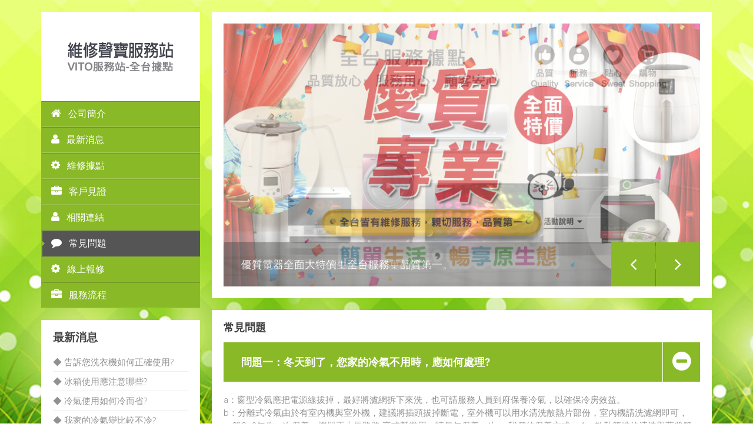

--- FILE ---
content_type: text/html
request_url: https://sampo-org.com.tw/qa.html
body_size: 5504
content:
<!doctype html>

<html lang="en" class="no-js">

<head>

<title>聲寶服務站-全台據點專線0800-888538</title>

<meta charset="utf-8">

<meta http-equiv="X-UA-Compatible" content="IE=edge,chrome=1">

<meta name="viewport" content="width=device-width, initial-scale=1, maximum-scale=1">

<meta name="description" content="聲寶家電各區維修服務站專線0800-888538,聲寶冷氣/洗衣機/冰箱/液晶電視服務站,各區維修據點:台北市-新北市-桃園-新竹-苗栗-台中-彰化-南投-雲林-嘉義-台南-高雄-屏東-基隆-宜蘭-台東-花蓮,提供客戶聲寶、夏普、VITO家電維修到府服務。">

<meta name="keywords" content="聲寶, 聲寶服務站, 聲寶家電維修, 聲寶家電服務站, 聲寶維修服務站">

<meta name="Author" content="聲寶服務站">

<link href="https://fonts.googleapis.com/css?family=Roboto:400,100,100italic,300,300italic,400italic,500,500italic,700,700italic" rel='stylesheet' type='text/css'>

<link href="https://fonts.googleapis.com/css?family=Open+Sans:300italic,400italic,600italic,700italic,400,700,600,300" rel='stylesheet' type='text/css'>

<link rel="stylesheet" href="css/bootstrap.css" type="text/css" media="screen">

<link rel="stylesheet" type="text/css" href="css/animate.css" media="screen">

<link rel="stylesheet" type="text/css" href="css/flexslider.css" media="screen">

<link rel="stylesheet" type="text/css" href="css/jquery.bxslider.css" media="screen">

<link rel="stylesheet" type="text/css" href="css/magnific-popup.css" media="screen">

<link rel="stylesheet" type="text/css" href="css/font-awesome.css" media="screen">

<link rel="stylesheet" type="text/css" href="css/style.css" media="screen">

</head>

<body>

<!-- Container -->

<div id="container" class="container">

  <!-- sidebar

		    ================================================== -->

  <div id="sidebar">

    <!-- header -->

    <header class="sidebar-section">

      <div class="header-logo"> <a class="logo" href="index.html"><img alt="" src="images/logo.png"></a> </div>

      <a class="elemadded responsive-link" href="#">選單總覽</a>

      <div class="navbar-vertical">

        <ul class="main-menu">

          <li class="drop"><a href="index.html"><i class="fa fa-home"></i>公司簡介</a></li>

          <li><a href="news.html"><i class="fa fa-user"></i>最新消息</a></li>

          <li class="drop"><a href="keelung.html"><i class="fa fa-cog"></i>維修據點</a>

            <ul class="drop-down">

              <li><a href="keelung.html">基隆服務站 02-2426-9681</a></li>

              <li><a href="taipei.html">大台北地區 02-2941-7970</a></li>

              <li><a href="taoyuan.html">桃園地區 03-371-6125</a></li>

              <li><a href="hsinchu.html">新竹、頭份、竹南</br>

                03-543-0511</a></li>

              <li><a href="miaoli.html">苗栗地區

                037-592773</a></li>

              <li><a href="taichung.html">台中地區 04-2381-3123</a></li>

              <li><a href="chunghua.html">彰化服務站 047-265-088</a></li>

              <li><a href="nantou.html">南投服務站 049-224-5342</a></li>

              <li><a href="chiayi.html">嘉義服務站 05-264-8865</a></li>

              <li><a href="yunlin.html">雲林服務站 05-264-9485</a></li>

              <li><a href="tainan.html">台南服務站 06-262-4276</a></li>

              <li><a href="kaohsiung.html">高雄服務站 07-723-0030</a></li>

              <li><a href="pingtung.html">屏東服務站 08-871-0086</a></li>

              <li><a href="yilan.html">宜蘭服務站 03-930-2493</a></li>

              <li><a href="hualien.html">花蓮服務站 0800-000538</a></li>

              <li><a href="taitung.html">台東服務站 0800-000538</a></li>

            </ul>

          </li>

          <li class="drop"><a href="look.html"><i class="fa fa-briefcase"></i>客戶見證</a> </li>

          <li class="drop"><a href="link.html"><i class="fa fa-user"></i>相關連結</a> </li>

          <li class="drop"><a class="active" href="qa.html"><i class="fa fa-comment"></i>常見問題</a>

          <li><a href="http://www.web.ec168host.org/service/onlineservice.html"><i class="fa fa-cog"></i>線上報修</a></li>

          <li class="drop"><a href="service.html"><i class="fa fa-briefcase"></i>服務流程</a>

        </ul>

      </div>

    </header>

    <!-- Recent post box -->

    <div class="sidebar-section white-box">

      <div class="recent-post-box">

        <h2>最新消息</h2>

        <ul class="recent-list">

          <li>

            <p><a href="news_page_1.html">◆ 告訴您洗衣機如何正確使用?</a></p>

          </li>

          <li>

            <p><a href="news_page_2.html">◆ 冰箱使用應注意哪些?</a></p>

          </li>

          <li>

            <p><a href="news_page_3.html">◆ 冷氣使用如何冷而省?</a></p>

          </li>

          <li>

            <p><a href="news_page_4.html">◆ 我家的冷氣變比較不冷?</a></p>

          </li>

          <li>

            <p><a href="news_page_5.html">◆ 液晶電視為何發生當機的現象?</a></p>

          </li>

          <li>

            <p><a href="news_page_6.html">◆ 如何減小洗衣機的震動與噪音?</a></p>

          </li>

          <li>

            <p><a href="news_page_7.html">◆ 冰箱上下層冰箱不冷?</a></p>

          </li>

          <li>

            <p><a href="news_page_8.html">◆ 冰箱安裝時須注意的要點 ?</a></p>

          </li>

          <li>

            <p><a href="news_page_9.html">◆ 冰箱完全沒冷度?</a></p>

          </li>

        </ul>

      </div>

    </div>

    <!-- text box -->

    <div class="sidebar-section white-box">

      <div class="text-box">

        <h2>報修方法</h2>

        <p>請多利用維修服務站線上報修填上客戶資料送出後，我們會盡快請技術員與您約定服務時間。

          若您有機器的問題請教，請多利用即時諮詢服務提出說明，或留下您的Email信箱，各區站長會盡快回覆您！</p>

      </div>

    </div>

    <!-- text box -->

    <div class="sidebar-section white-box">

      <div class="text-box">

        <h2>維修費用</h2>

        <p>維修項目：電視、冰箱、冷氣、洗衣機、烘衣機、除濕機。

          技術人 員至現場進行維修服務，顧客如不進行維修，則收取檢修服務費用300元。<img src="images/a02.png"></p>

      </div>

    </div>

    <!-- contact-info box -->

    <div class="sidebar-section white-box">

      <div class="contact-info-box">

        <h2>聯絡我們</h2>

        <ul>

          <li> 報修免付費專線：<span style="font-weight: bold; font-size: 19px;">0800-000538 </span></li>

          <li> <i class="fa fa-envelope"></i> <a href="/cdn-cgi/l/email-protection#03656a7b333b333343646e626a6f2d606c6e">E-mail:<span class="__cf_email__" data-cfemail="65030c1d555d5555250208040c094b060a08">[email&#160;protected]</span></a> </li>

        </ul>

      </div>

    </div>

  </div>

  <!-- End Sidebar -->

  <!-- content 

			================================================== -->

  <div id="content">

    <!-- slider 

				================================================== -->

    <div id="slider" class="box-section triggerAnimation animated" data-animate="rollIn">

      <div class="flexslider">

        <ul class="slides">

          <li> <img alt="" src="upload/flex/1.jpg" />

            <p class="flex-caption">新科技新感動讓您的生活更輕鬆更舒適！</p>

          </li>

          <li> <img alt="" src="upload/flex/2.jpg" />

            <p class="flex-caption">優質電器全面大特價！全台服務，品質第一。</p>

          </li>

          <li> <img alt="" src="upload/flex/3.jpg" />

            <p class="flex-caption">雙科技電冰箱，保鮮更容易，與日本同步設計，讓冰箱完美搭配居家設計。</p>

          </li>

        </ul>

      </div>

    </div>

    <!-- Controls -->

    <div class="box-section toggle-section">

      <h2>常見問題</h2>

      <div class="accordion-box">

        <div class="accord-elem active">

          <div class="accord-title">

            <h3><strong> 問題一：冬天到了，您家的冷氣不用時，應如何處理?</strong></h3>

            <a class="accord-link" href="#"></a> </div>

          <div class="accord-content">

            <p>a：窗型冷氣應把電源線拔掉，最好將濾網拆下來洗，也可請服務人員到府保養冷氣，以確保冷房效益。<br>

              b：分離式冷氣由於有室內機與室外機，建議將插頭拔掉斷電，室外機可以用水清洗散熱片部份，室內機請洗濾網即可，<br>

              一般2~3年作一次保養。機器再大馬路路

              旁或營業用，請每年保養一次。

              我們的保養方式：

              1、散熱管排的清洗與蒸發管排的清洗。

              2、風散馬達潤滑保養。

              3、冷煤量的測試。

              4、運轉電流的檢查。

              5、排水系統檢查。

              6、室外機清洗保養。

              7、出風口與風鼓清洗。

              8、風扇運轉噪音檢測。</p>

          </div>

        </div>

        <div class="accord-elem">

          <div class="accord-title">

            <h3><strong>問題二：為什麼冬天時，溫度下降，我們家的冰箱好像不冷呢?</strong></h3>

            <a class="accord-link" href="#"></a> </div>

          <div class="accord-content">

            <p> 冬天冰箱的溫度調整鈕可以再調冷一點，會感覺不夠冷是因為您的手在冬天

              時，也是冰冷的，導致摸到冰箱的東西也不夠冷，但若冷凍庫的東西已經開始退

              冰了，就是已經故障了，請洽客服維修。</p>

          </div>

        </div>

        <div class="accord-elem">

          <div class="accord-title">

            <h3><strong>問題三：我要如何聯絡技術員到府服務呢?</strong></h3>

            <a class="accord-link" href="#"></a> </div>

          <div class="accord-content">

            <p>建議您先參考服務流程，或維修常識，若還是無法處理，請撥打本公司各區專

              線，服務人員登記完成後，會馬上聯絡當區技術人員到府服務。</p>

          </div>

        </div>

        <!-- ============================ -->

        <div class="accord-elem">

          <div class="accord-title">

            <h3><strong>問題四：電視關機後，去睡覺時聽到客廳電視發出ㄆ一ㄚ聲好恐怖?</strong></h3>

            <a class="accord-link" href="#"></a> </div>

          <div class="accord-content">

            <p>電視收看太久，機殼會發熱，當你關掉電視時，機殼會釋放熱量，即會產生ㄆㄧㄚ聲音，這是正常的。</p>

          </div>

        </div>

        <!-- ============================ -->

        <div class="accord-elem">

          <div class="accord-title">

            <h3><strong>問題五：如果我使用線上報修系統,還需要打電話登記嗎?維修會比較慢嗎?</strong></h3>

            <a class="accord-link" href="#"></a> </div>

          <div class="accord-content">

            <p>如果已經線上報修，不需要再打電話登記，線上報修與電話登記維修，維修服務速度是一樣的，維修人員會依照登記順序安排維修流程，提早一日登記維修，可以預約維修時間。</p>

          </div>

        </div>

        <!-- ============================ -->

        <div class="accord-elem">

          <div class="accord-title">

            <h3><strong>問題六：如果我白天需要上班,可以預約晚上或假日時間維修嗎?</strong></h3>

            <a class="accord-link" href="#"></a> </div>

          <div class="accord-content">

            <p>可以，但是要提早一天登記維修，以利公司安排時間。</p>

          </div>

        </div>

        <!-- ============================ -->

      </div>

    </div>

    <!-- fontawesome section

				================================================== -->

    <div class="box-section fontawesome-section triggerAnimation animated" data-animate="bounceInRight">

      <h2>各區維修據點</h2>

      <div class="row">

        <div class="col-md-4">

          <ul class="icon-list">

            <li><i class="fa fa-play-circle-o"></i>基隆服務站 02-2426-9681</li>

            <li><i class="fa fa-play-circle-o"></i>大台北地區 02-2941-7970</li>

            <li><i class="fa fa-play-circle-o"></i>桃園地區 03-371-6125</li>

            <li><i class="fa fa-play-circle-o"></i>新竹.頭份.竹南 03-543-0511</li>

            <li><i class="fa fa-play-circle-o"></i>台中地區 04-2381-3123</li>

          </ul>

        </div>

        <div class="col-md-4">

          <ul class="icon-list">

            <li><i class="fa fa-play-circle-o"></i>彰化服務站 047-265-088</li>

            <li><i class="fa fa-play-circle-o"></i>南投服務站 049-224-5342</li>

            <li><i class="fa fa-play-circle-o"></i>嘉義服務站 05-264-8865</li>

            <li><i class="fa fa-play-circle-o"></i>雲林服務站 05-264-9485</li>

            <li><i class="fa fa-play-circle-o"></i>台南服務站 06-262-4276</li>

          </ul>

        </div>

        <div class="col-md-4">

          <ul class="icon-list">

            <li><i class="fa fa-play-circle-o"></i>高雄服務站 07-723-0030</li>

            <li><i class="fa fa-play-circle-o"></i>屏東服務站 08-871-0086</li>

            <li><i class="fa fa-play-circle-o"></i>宜蘭服務站 03-930-2493</li>

            <li><i class="fa fa-play-circle-o"></i>花蓮服務站 0800-000538</li>

            <li><i class="fa fa-play-circle-o"></i>台東服務站 0800-000538</li>

          </ul>

        </div>

      </div>

    </div>

    <!-- End fontawesome section -->

    <!-- unik-line section 

				================================================== -->

    <div class="box-section unik-line-section triggerAnimation animated" data-animate="flipInX"> <a href="http://www.web.ec168host.org/service/onlineservice.html">線上預約報修</a>

      <p><span>維修聲寶 / VITO家電家電故障如何報修，請多採用線上報修預約服務！</span></p>

    </div>

    <!-- service section 

				================================================== -->

    <div class="box-section features-section3 triggerAnimation animated fadeInUpBig" data-animate="fadeInUpBig">

      <div class="flexslider">

        <ul class="slides">

          <li class="" style="width: 100%; float: left; margin-right: -100%; position: relative; display: none;"> <img alt="" src="images/a03.png"> </li>

        </ul>

      </div>

    </div>

    <!-- footer section

				================================================== -->

    <footer>

        <div>

        <p> 維修<a href="	http://www.fix-pa.com.tw" target="_blank">國際牌電視維修</a> ||

            維修<a href=" http://www.teco-taiwan.com.tw" target="_blank">東元電視維修</a> ||				

            維修<a href="	http://www.maintain.com.tw" target="_blank">三洋電視維修</a> ||			

            維修<a href="	http://www.taiwan-serviced.com.tw" target="_blank">歌林電視維修</a> ||			

            維修<a href="	http://www.service-hia.com.tw" target="_blank">日立電視維修</a> ||			

            維修<a href="	http://toshiba-fix.com.tw" target="_blank">東芝電視維修</a> ||			

            維修<a href="	http://tatung-taiwan.com.tw" target="_blank">大同電視維修</a> ||			

            維修<a href="	http://www.proton-facebook.com.tw" target="_blank">普騰電視維修</a> ||			

            維修<a href="	http://www.whirlpool-service.com.tw" target="_blank">惠而浦電視維修</a> || 

            維修<a href="	http://www.lg-fix.com.tw" target="_blank">LG電視維修</a> ||	

            維修<a href="	http://www.daikin-fix.com.tw" target="_blank">大金電視維修</a> ||	

            維修<a href="	http://sony-fix.com.tw" target="_blank">新力電視維修</a> ||

            維修<a href="	http://www.service-fix.com.tw" target="_blank">電視維修</a> ||

               <a href=" http://www.macang-buddhism.org" target="_blank">菩提心</a> ||

        </p> 

        </div>

        <br>   

      <div class="footer-line">

        <p>聲寶服務站/VITO服務站-全台據點 ©2016. All rights reserved.<br>

          本廣告提供與製造廠商及國內授權使用商標廠商無關</p>

        <p></p>

        <a class="go-top" href="#"><i class="fa fa-angle-up"></i></a> </div>

    </footer>

    <!-- End footer section -->

  </div>

  <!-- End content -->

</div>

<!-- End Container -->

<script data-cfasync="false" src="/cdn-cgi/scripts/5c5dd728/cloudflare-static/email-decode.min.js"></script><script type="text/javascript" src="js/jquery.min.js"></script>

<script type="text/javascript" src="js/jquery.migrate.js"></script>

<script type="text/javascript" src="js/jquery.appear.js"></script>

<script type="text/javascript" src="js/jquery.magnific-popup.min.js"></script>

<script type="text/javascript" src="js/bootstrap.js"></script>

<script type="text/javascript" src="js/raphael-min.js"></script>

<script type="text/javascript" src="js/DevSolutionSkill.min.js"></script>

<script type="text/javascript" src="js/jquery.flexslider.js"></script>

<script type="text/javascript" src="js/jquery.bxslider.min.js"></script>

<script type="text/javascript" src="js/retina-1.1.0.min.js"></script>

<script type="text/javascript" src="js/waypoint.min.js"></script>

<script type="text/javascript" src="js/plugins-scroll.js"></script>

<script type="text/javascript" src="js/script.js"></script>

<script defer src="https://static.cloudflareinsights.com/beacon.min.js/vcd15cbe7772f49c399c6a5babf22c1241717689176015" integrity="sha512-ZpsOmlRQV6y907TI0dKBHq9Md29nnaEIPlkf84rnaERnq6zvWvPUqr2ft8M1aS28oN72PdrCzSjY4U6VaAw1EQ==" data-cf-beacon='{"version":"2024.11.0","token":"343c3e5dadbf463ba4552f51f4c552c1","r":1,"server_timing":{"name":{"cfCacheStatus":true,"cfEdge":true,"cfExtPri":true,"cfL4":true,"cfOrigin":true,"cfSpeedBrain":true},"location_startswith":null}}' crossorigin="anonymous"></script>
</body>

</html>

--- FILE ---
content_type: text/css
request_url: https://sampo-org.com.tw/css/style.css
body_size: 9309
content:
/*-------------------------------------------------
 =  Table of Css

 1.Isotope
 2.Sidebar Header
 3.content - home all modules
 4.Home - Photography
 5.portfolio 2col, 3col
 6.About page
 7.blog 1col
 8.Contact
 12.Single Post
 13.Dark version
 14.Footer
 15.Responsive Part

-------------------------------------------------*/
.container h2 {
	font-size: 18px;
	color: #333;
	font-family: Arial, Helvetica, sans-serif;
	font-weight: bold;
	margin-bottom: 10px;
}
.f_t1 {
	font-size: 26px;
	font-weight: bold;
	color: #4f8b2a;
	padding-bottom: 10px;
}
.f_t2 {
	font-size: 19px;
	color: #777777;
	border-bottom-width: 1px;
	border-bottom-style: solid;
	border-bottom-color: #fbe8cb;
	padding-left: 21px;
	margin-bottom: 12px;
	padding-bottom: 12px;
	line-height: 24px;
}
.f_t3 {
	font-size: 22px;
	font-weight: bold;
	color: #071041;
	margin-bottom: 12px;
	padding-bottom: 12px;
	border-bottom-width: 1px;
	border-bottom-style: solid;
	border-bottom-color: #fbe8cb;
}
.f_t4 {
	font-size: 15px;
	font-weight: bold;
	color: #4f8b2a;
}
.f_t4-1 {
	font-size: 15px;
	color: #777777;
	padding-top: 10px;
}
.f_t4-2 {
	font-size: 15px;
	color: #777777;
	padding-left: 19px;
}
.f_t5 {
	font-size: 24px;
	font-weight: bold;
	color: #071041;
	margin-bottom: 12px;
	padding-bottom: 12px;
}
/*-------------------------------------------------------*/
/* 1. Isotope filtering
/*-------------------------------------------------------*/
.isotope-item {
	z-index: 2;
}
.isotope-hidden.isotope-item {
	pointer-events: none;
	z-index: 1;
}
.isotope, .isotope .isotope-item {
	/* change duration value to whatever you like */
  -webkit-transition-duration: 0.8s;
	-moz-transition-duration: 0.8s;
	transition-duration: 0.8s;
}
.isotope {
	-webkit-transition-property: height, width;
	-moz-transition-property: height, width;
	transition-property: height, width;
}
.isotope .isotope-item {
	-webkit-transition-property: -webkit-transform, opacity;
	-moz-transition-property: -moz-transform, opacity;
	transition-property: transform, opacity;
}
/*-------------------------------------------------*/
/* =  Sidebar - header
/*-------------------------------------------------*/
html {
	height: 100%;
}
body {
	min-height: 100%;
	background-image: url(../images/bg.jpg);
	background-repeat: no-repeat;
	background-attachment: fixed;
	background-position: center;
	background-size: cover;
}
#container {
	padding-top: 20px;
}
#container.fullscreen {
	padding-top: 0px;
}
#sidebar {
	width: 270px;
	float: left;
}
#sidebar .sidebar-section {
	margin-bottom: 20px;
}
#sidebar .sidebar-section.white-box {
	background: #ffffff;
	padding: 20px;
}
#sidebar .sidebar-section.white-box2 {
	background: #ffffff;
}
#sidebar .sidebar-section.white-box h2 {
	font-size: 19px;
	font-family: 'Roboto', sans-serif;
	color: #444444;
	font-weight: bold;
	-webkit-font-smoothing: antialiased;
	margin: 0 0 20px;
}
.right-menu-sidebar #sidebar {
	float: right;
}
.fullscreen #sidebar {
	float: left;
}
.fullscreen #sidebar .sidebar-section {
	margin-bottom: 0px;
}
header {
	position: relative;
	z-index: 999;
}
header .header-logo {
	padding: 42px 10px;
	background: #fff;
	text-align: center;
}
header .main-menu {
	margin: 0;
	padding: 0;
}
header .main-menu > li {
	display: block;
	position: relative;
}
header .main-menu > li a {
	display: inline-block;
	text-decoration: none;
	transition: all 0.23s ease-in-out;
	-moz-transition: all 0.23s ease-in-out;
	-webkit-transition: all 0.23s ease-in-out;
	-o-transition: all 0.23s ease-in-out;
	display: block;
	background: #8ab928;
	color: #ffffff;
	font-size: 16px;
	font-family: 'Roboto', sans-serif;
	font-weight: 300;
	-webkit-font-smoothing: antialiased;
	border-top: 1px solid rgba(0, 0, 0, 0.2);
	border-bottom: 1px solid rgba(255, 255, 255, 0.2);
	border-left: 2px solid transparent;
	-webkit-backface-visibility: hidden;
	position: relative;
	padding-top: 10px;
	padding-right: 18px;
	padding-bottom: 10px;
	padding-left: 15px;
}
header .main-menu > li a i {
	font-size: 18px;
	margin-right: 12px;
}
header .main-menu > li > a.active, header .main-menu > li a:hover {
	background: #555555;
	border-left: 2px solid #8ab928;
}
header .main-menu > li > a.active:after, header .main-menu > li > a:hover:after {
	content: '';
	position: absolute;
	top: 50%;
	left: 0;
	width: 0;
	height: 0;
	border: 4px solid #8ab928;
	border-top-color: transparent;
	border-right-color: transparent;
	border-bottom-color: transparent;
	margin-top: -4px;
}
header .main-menu li.drop ul.drop-down {
	margin: 0;
	padding: 0;
	margin-left: 1px;
	position: absolute;
	top: 0;
	width: 220px;
	visibility: hidden;
	opacity: 0;
	z-index: 3;
	text-align: left;
	left: 100%;
	transition: all 0.23s ease-in-out;
	-moz-transition: all 0.23s ease-in-out;
	-webkit-transition: all 0.23s ease-in-out;
	-o-transition: all 0.23s ease-in-out;
	-webkit-transform-origin: 0 0;
	-moz-transform-origin: 0 0;
	-ms-transform-origin: 0 0;
	-o-transform-origin: 0 0;
	transform-origin: 0 0;
	-webkit-transform: rotateY(-90deg);
	-moz-transform: rotateY(-90deg);
	-ms-transform: rotateY(-90deg);
	-o-transform: rotateY(-90deg);
	transform: rotateY(-90deg);
	-webkit-backface-visibility: hidden;
}
header .main-menu li.drop ul.drop-down li {
	display: block;
	position: relative;
}
header .main-menu li.drop:hover > ul.drop-down {
	visibility: visible;
	opacity: 1;
	-webkit-transform: rotateY(0deg);
	-moz-transform: rotateY(0deg);
	-ms-transform: rotateY(0deg);
	-o-transform: rotateY(0deg);
	transform: rotateY(0deg);
}
.right-menu-sidebar header li.drop ul.drop-down {
	margin-left: 0px;
	margin-right: 1px;
	left: inherit;
	right: 100%;
	-webkit-transform: rotateY(0);
	-moz-transform: rotateY(0);
	-ms-transform: rotateY(0);
	-o-transform: rotateY(0);
	transform: rotateY(0);
	-webkit-transform: rotateX(-90deg);
	-moz-transform: rotateX(-90deg);
	-ms-transform: rotateX(-90deg);
	-o-transform: rotateX(-90deg);
	transform: rotateX(-90deg);
}
.social-box ul {
	margin: 0;
	padding: 0;
}
.social-box ul li {
	display: inline-block;
	margin-left: 5px;
}
.social-box ul li a {
	display: inline-block;
	text-decoration: none;
	transition: all 0.23s ease-in-out;
	-moz-transition: all 0.23s ease-in-out;
	-webkit-transition: all 0.23s ease-in-out;
	-o-transition: all 0.23s ease-in-out;
	-webkit-border-radius: 50%;
	-moz-border-radius: 50%;
	-o-border-radius: 50%;
	border-radius: 50%;
	background: #8ab928;
	width: 28px;
	height: 28px;
	text-align: center;
}
.social-box ul li a i {
	font-size: 15px;
	color: #ffffff;
	line-height: 28px;
}
.social-box ul li a:hover {
	transform: scale(1.2);
	-webkit-transform: scale(1.2);
	-moz-transform: scale(1.2);
	-o-transform: scale(1.2);
}
.social-box ul li:first-child {
	margin-left: 0;
}
.recent-post-box ul {
	margin: 0;
	padding: 0;
}
.recent-post-box ul li {
	list-style: none;
	padding-bottom: 5px;
	border-bottom: 1px solid #eeeeee;
	margin-bottom: 5px;
	overflow: hidden;
}
.recent-post-box ul li img {
	float: left;
}
.recent-post-box ul li p {
	font-size: 15px;
	color: #919191;
	font-family: '�L�n������';
	font-weight: 300;
	-webkit-font-smoothing: antialiased;
	line-height: 22px;
	margin: 0 0 20px;
	font-family: 'Open Sans', sans-serif;
	font-size: 15px;
	margin-bottom: 0;
}
.recent-post-box ul li p a {
	display: inline-block;
	color: #919191;
}
.recent-post-box ul li:last-child {
	padding-bottom: 0;
	border-bottom: none;
	margin-bottom: 0;
}
.contact-info-box ul {
	margin: 0;
	padding: 0;
}
.contact-info-box ul li {
	list-style: none;
	color: #797979;
	font-size: 13px;
	line-height: 20px;
	font-weight: 300;
	font-family: 'Open Sans', sans-serif;
	-webkit-font-smoothing: antialiased;
	margin-top: 8px;
}
.contact-info-box ul li a {
	display: inline-block;
	text-decoration: none;
	transition: all 0.23s ease-in-out;
	-moz-transition: all 0.23s ease-in-out;
	-webkit-transition: all 0.23s ease-in-out;
	-o-transition: all 0.23s ease-in-out;
	color: #797979;
}
.contact-info-box ul li i {
	font-size: 16px;
	color: #8ab928;
	margin-right: 12px;
}
.contact-info-box ul li:first-child {
	margin-top: 0;
}
.text-box p {
	font-size: 15px;
	color: #919191;
	font-family: 'Roboto', sans-serif;
	font-weight: 300;
	-webkit-font-smoothing: antialiased;
	line-height: 22px;
	margin: 0 0 20px;
	color: #919191;
	font-size: 16px;
	font-family: 'Open Sans', sans-serif;
}
.text-box p:last-child {
	margin-bottom: 0;
}
a.elemadded {
	display: none;
	background: #8ab928;
	color: #ffffff;
	font-size: 16px;
	font-family: 'Roboto', sans-serif;
	font-weight: 300;
	-webkit-font-smoothing: antialiased;
	padding: 14px 18px;
	border-top: 1px solid rgba(0, 0, 0, 0.2);
	border-bottom: 1px solid rgba(255, 255, 255, 0.2);
	text-decoration: none;
	position: relative;
	border-top: 1px solid rgba(56, 56, 56, 0.2);
	transition: all 0.17s ease-in-out;
	-moz-transition: all 0.17s ease-in-out;
	-webkit-transition: all 0.17s ease-in-out;
	-o-transition: all 0.17s ease-in-out;
	-webkit-backface-visibility: hidden;
	text-align: center;
}
a.elemadded:hover {
	opacity: 0.7;
}
/*-------------------------------------------------*/
/* =  content - home all modules
/*-------------------------------------------------*/
#content {
	float: right;
	width: 850px;
}
.right-menu-sidebar #content {
	float: left;
}
.fullscreen #content {
	width: auto;
	float: none;
	padding: 20px;
	margin-left: 270px;
}
#slider {
	background: #fff;
}
.flex-direction-nav .flex-next, .flex-direction-nav .flex-prev {
	background: #8ab928;
}
p.flex-caption {
	position: absolute;
	left: 0;
	bottom: 0;
	font-size: 15px;
	color: #919191;
	font-family: 'Roboto', sans-serif;
	font-weight: 300;
	-webkit-font-smoothing: antialiased;
	line-height: 22px;
	margin: 0 0 20px;
	font-size: 18px;
	color: #ffffff;
	padding: 27px 152px 26px 30px;
	background: rgba(0, 0, 0, 0.4);
	margin: 0;
	width: 100%;
	z-index: 3;
}
.box-section {
	padding: 20px;
	margin-bottom: 20px;
	background: #fff;
}
.box-section h1 {
	color: #8ab928;
	font-size: 24px;
	font-family: 'Roboto', sans-serif;
	text-transform: uppercase;
	font-weight: 700;
	margin: 0 0 20px;
}
.box-section h2 {
	font-size: 18px;
	font-family: 'Roboto', sans-serif;
	color: #444444;
	text-transform: uppercase;
	font-weight: 700;
	margin: 0 0 16px;
}
.services-section.box-section {
	background: url('../upload/banners/1.jpg');
	text-align: center;
}
.services-section.box-section h1 {
	color: #ffffff;
	font-weight: 300;
}
.services-section.box-section .services-post {
	-webkit-border-radius: 50%;
	-moz-border-radius: 50%;
	-o-border-radius: 50%;
	border-radius: 50%;
	border: 1px solid rgba(255, 255, 255, 0.1);
	padding: 18px;
}
.services-section.box-section .services-post .inner-services-post {
	-webkit-border-radius: 50%;
	-moz-border-radius: 50%;
	-o-border-radius: 50%;
	border-radius: 50%;
	border: 1px solid rgba(255, 255, 255, 0.1);
	padding: 40px 10px;
}
.services-section.box-section .services-post .inner-services-post span {
	display: inline-block;
	margin-bottom: 15px;
	transition: all 0.23s ease-in-out;
	-moz-transition: all 0.23s ease-in-out;
	-webkit-transition: all 0.23s ease-in-out;
	-o-transition: all 0.23s ease-in-out;
}
.services-section.box-section .services-post .inner-services-post span i {
	font-size: 40px;
	color: #ffffff;
}
.services-section.box-section .services-post .inner-services-post p {
	font-size: 15px;
	color: #919191;
	font-family: 'Roboto', sans-serif;
	font-weight: 300;
	-webkit-font-smoothing: antialiased;
	line-height: 22px;
	margin: 0 0 20px;
	color: #ffffff;
	margin-bottom: 15px;
}
.services-section.box-section .services-post .inner-services-post a {
	color: #ffffff;
	font-family: 'Roboto', sans-serif;
	font-size: 13px;
	display: inline-block;
	text-decoration: none;
	transition: all 0.23s ease-in-out;
	-moz-transition: all 0.23s ease-in-out;
	-webkit-transition: all 0.23s ease-in-out;
	-o-transition: all 0.23s ease-in-out;
	-webkit-border-radius: 5px;
	-moz-border-radius: 5px;
	-o-border-radius: 5px;
	border-radius: 5px;
	background: #8ab928;
	padding: 9px 16px;
	-webkit-border-radius: 10px;
	-moz-border-radius: 10px;
	-o-border-radius: 10px;
	border-radius: 10px;
	background: transparent;
	border: 1px solid rgba(255, 255, 255, 0.1);
}
.services-section.box-section .services-post .inner-services-post a:hover {
	background: #8ab928;
	border: 1px solid #8ab928;
}
.services-section.box-section .services-post:hover .inner-services-post span {
	transform: scale(1.15);
	-webkit-transform: scale(1.15);
	-moz-transform: scale(1.15);
	-o-transform: scale(1.15);
	-webkit-transform: rotateX(360deg);
	-moz-transform: rotateX(360deg);
	-ms-transform: rotateX(360deg);
	-o-transform: rotateX(360deg);
	transform: rotateX(360deg);
	-webkit-transform: rotateY(360deg);
	-moz-transform: rotateY(360deg);
	-ms-transform: rotateY(360deg);
	-o-transform: rotateY(360deg);
	transform: rotateY(360deg);
}
.unik-section .image-place img {
	max-width: 100%;
	margin-bottom: -20px;
}
.unik-section ul.feature-list {
	margin: 0;
	padding: 0;
	margin-top: 10px;
}
.unik-section ul.feature-list li {
	list-style: none;
	overflow: hidden;
	margin-bottom: 18px;
}
.unik-section ul.feature-list li a {
	float: left;
	display: inline-block;
	text-decoration: none;
	transition: all 0.23s ease-in-out;
	-moz-transition: all 0.23s ease-in-out;
	-webkit-transition: all 0.23s ease-in-out;
	-o-transition: all 0.23s ease-in-out;
	margin-right: 16px;
	width: 52px;
	height: 52px;
	-webkit-border-radius: 5px;
	-moz-border-radius: 5px;
	-o-border-radius: 5px;
	border-radius: 5px;
	background: #8ab928;
	text-align: center;
}
.unik-section ul.feature-list li a i {
	color: #ffffff;
	font-size: 22px;
	line-height: 52px;
}
.unik-section ul.feature-list li h3 {
	font-size: 19px;
	font-family: 'Roboto', sans-serif;
	color: #000000;
	font-weight: 300;
	-webkit-font-smoothing: antialiased;
	margin: 0;
	margin-top: 4px;
}
.unik-section ul.feature-list li p {
	font-size: 15px;
	color: #919191;
	font-family: 'Roboto', sans-serif;
	font-weight: 300;
	-webkit-font-smoothing: antialiased;
	line-height: 22px;
	margin: 0 0 20px;
	margin: 0;
}
.vertical-tabs-box .nav-tabs, .horizontal-tabs-box .nav-tabs {
	float: left;
	width: 234px;
	border: none;
}
.vertical-tabs-box .nav-tabs li, .horizontal-tabs-box .nav-tabs li {
	display: block;
	float: none;
	border: 1px solid #eeeeee;
	border-top: none;
	margin: 0;
	border-right: none;
}
.vertical-tabs-box .nav-tabs li a, .horizontal-tabs-box .nav-tabs li a {
	display: inline-block;
	text-decoration: none;
	transition: all 0.23s ease-in-out;
	-moz-transition: all 0.23s ease-in-out;
	-webkit-transition: all 0.23s ease-in-out;
	-o-transition: all 0.23s ease-in-out;
	-webkit-border-radius: 0px;
	-moz-border-radius: 0px;
	-o-border-radius: 0px;
	border-radius: 0px;
	background: #ffffff;
	display: block;
	border: none !important;
	margin: 0;
	padding: 25px 25px;
	color: #797979;
	font-size: 15px;
	font-family: 'Roboto', sans-serif;
	overflow: hidden;
}
.vertical-tabs-box .nav-tabs li a i, .horizontal-tabs-box .nav-tabs li a i {
	color: #b6b6b6;
	font-size: 24px;
	margin-right: 18px;
	transition: all 0.23s ease-in-out;
	-moz-transition: all 0.23s ease-in-out;
	-webkit-transition: all 0.23s ease-in-out;
	-o-transition: all 0.23s ease-in-out;
	float: left;
	line-height: 24px;
}
.vertical-tabs-box .nav-tabs li:first-child, .horizontal-tabs-box .nav-tabs li:first-child {
	border-top: 1px solid #dedede;
}
.vertical-tabs-box .nav-tabs li.active a, .horizontal-tabs-box .nav-tabs li.active a {
	color: #ffffff;
	background: #8ab928;
}
.vertical-tabs-box .nav-tabs li.active a i, .horizontal-tabs-box .nav-tabs li.active a i {
	color: #ffffff;
}
.vertical-tabs-box .tab-content, .horizontal-tabs-box .tab-content {
	margin-left: 233px;
	border: 1px solid #eeeeee;
}
.vertical-tabs-box .tab-content .tab-pane, .horizontal-tabs-box .tab-content .tab-pane {
	padding: 15px 20px 0px;
	overflow: hidden;
}
.vertical-tabs-box .tab-content .tab-pane p, .horizontal-tabs-box .tab-content .tab-pane p {
	font-size: 15px;
	color: #919191;
	font-family: 'Roboto', sans-serif;
	font-weight: 300;
	-webkit-font-smoothing: antialiased;
	line-height: 22px;
	margin: 0 0 20px;
}
.pow-section {
	text-align: center;
}
.pow-section h1 {
	color: #8ab928;
	font-size: 24px;
	font-family: 'Roboto', sans-serif;
	text-transform: uppercase;
	font-weight: 700;
	margin: 0 0 20px;
	margin-bottom: 15px;
}
.pow-section p {
	font-size: 15px;
	color: #919191;
	font-family: 'Roboto', sans-serif;
	font-weight: 300;
	-webkit-font-smoothing: antialiased;
	line-height: 22px;
	margin: 0 0 20px;
	margin-bottom: 30px;
}
.pow-section img {
	max-width: 100%;
}
.skills-section p {
	font-size: 15px;
	color: #919191;
	font-family: 'Roboto', sans-serif;
	font-weight: 300;
	-webkit-font-smoothing: antialiased;
	line-height: 22px;
	margin: 0 0 20px;
	margin: 10px 0 0;
}
.video-section iframe {
	width: 100%;
	height: 250px;
}
.services-section2 {
	background: url('../upload/banners/1.jpg');
	text-align: center;
}
.services-section2 h1 {
	color: #ffffff;
	font-weight: 300;
}
.services-section2 .services-post span {
	display: inline-block;
	width: 80px;
	height: 80px;
	-webkit-border-radius: 50%;
	-moz-border-radius: 50%;
	-o-border-radius: 50%;
	border-radius: 50%;
	background: #8ab928;
	margin-bottom: 15px;
	transition: all 0.23s ease-in-out;
	-moz-transition: all 0.23s ease-in-out;
	-webkit-transition: all 0.23s ease-in-out;
	-o-transition: all 0.23s ease-in-out;
}
.services-section2 .services-post span i {
	color: #ffffff;
	font-size: 28px;
	line-height: 80px;
}
.services-section2 .services-post h2 {
	font-family: 'Roboto', sans-serif;
	font-size: 20px;
	font-weight: 700;
	text-transform: inherit;
	color: #ffffff;
	margin: 0 0 5px;
}
.services-section2 .services-post p {
	font-size: 15px;
	color: #919191;
	font-family: 'Roboto', sans-serif;
	font-weight: 300;
	-webkit-font-smoothing: antialiased;
	line-height: 22px;
	margin: 0 0 20px;
	margin-bottom: 15px;
	color: #ffffff;
}
.services-section2 .services-post a {
	color: #ffffff;
	font-family: 'Roboto', sans-serif;
	font-size: 13px;
	display: inline-block;
	text-decoration: none;
	transition: all 0.23s ease-in-out;
	-moz-transition: all 0.23s ease-in-out;
	-webkit-transition: all 0.23s ease-in-out;
	-o-transition: all 0.23s ease-in-out;
	-webkit-border-radius: 5px;
	-moz-border-radius: 5px;
	-o-border-radius: 5px;
	border-radius: 5px;
	background: #8ab928;
	padding: 9px 16px;
	background: transparent;
	border: 1px solid #dedede;
	margin-bottom: 5px;
}
.services-section2 .services-post a:hover {
	background: #8ab928;
	border: 1px solid #8ab928;
}
.services-section2 .services-post:hover span {
	transform: scale(1.15);
	-webkit-transform: scale(1.15);
	-moz-transform: scale(1.15);
	-o-transform: scale(1.15);
	-webkit-transform: rotateX(360deg);
	-moz-transform: rotateX(360deg);
	-ms-transform: rotateX(360deg);
	-o-transform: rotateX(360deg);
	transform: rotateX(360deg);
	-webkit-transform: rotateY(360deg);
	-moz-transform: rotateY(360deg);
	-ms-transform: rotateY(360deg);
	-o-transform: rotateY(360deg);
	transform: rotateY(360deg);
}
.float-image-section .float-box {
	overflow: hidden;
}
.float-image-section .float-box img {
	float: right;
	margin-left: 4px;
}
.float-image-section .float-box p {
	font-size: 15px;
	color: #919191;
	font-family: 'Roboto', sans-serif;
	font-weight: 300;
	-webkit-font-smoothing: antialiased;
	line-height: 22px;
	margin: 0 0 20px;
}
.float-image-section .float-box a {
	color: #ffffff;
	font-family: 'Roboto', sans-serif;
	font-size: 13px;
	display: inline-block;
	text-decoration: none;
	transition: all 0.23s ease-in-out;
	-moz-transition: all 0.23s ease-in-out;
	-webkit-transition: all 0.23s ease-in-out;
	-o-transition: all 0.23s ease-in-out;
	-webkit-border-radius: 5px;
	-moz-border-radius: 5px;
	-o-border-radius: 5px;
	border-radius: 5px;
	background: #8ab928;
	padding: 9px 16px;
}
.float-image-section .float-box a:hover {
	opacity: 0.8;
}
.float-image-section .image-box img {
	width: 100%;
}
.float-image-section .cont-box h2 {
	color: #000000;
	margin-bottom: 8px;
}
.float-image-section .cont-box p {
	font-size: 15px;
	color: #919191;
	font-family: 'Roboto', sans-serif;
	font-weight: 300;
	-webkit-font-smoothing: antialiased;
	line-height: 30px;
	margin: 0 0 20px;
}
.float-image-section .cont-box p:last-child {
	margin: 0;
}
.pricing-section ul.pricing-table {
	margin: 0;
	padding: 0;
	transition: all 0.23s ease-in-out;
	-moz-transition: all 0.23s ease-in-out;
	-webkit-transition: all 0.23s ease-in-out;
	-o-transition: all 0.23s ease-in-out;
	width: 100%;
}
.pricing-section ul.pricing-table li {
	width: 100%;
	list-style: none;
	text-align: center;
	padding: 15px 0;
	border: 1px solid #dbdbdb;
	border-top: none;
	background: #fff;
}
.pricing-section ul.pricing-table li p {
	font-size: 15px;
	color: #919191;
	font-family: 'Roboto', sans-serif;
	font-weight: 300;
	-webkit-font-smoothing: antialiased;
	line-height: 22px;
	margin: 0 0 20px;
	font-size: 13px;
	margin: 0;
	font-family: 'Open Sans', sans-serif;
}
.pricing-section ul.pricing-table li a {
	color: #ffffff;
	font-family: 'Roboto', sans-serif;
	font-size: 13px;
	display: inline-block;
	text-decoration: none;
	transition: all 0.23s ease-in-out;
	-moz-transition: all 0.23s ease-in-out;
	-webkit-transition: all 0.23s ease-in-out;
	-o-transition: all 0.23s ease-in-out;
	-webkit-border-radius: 5px;
	-moz-border-radius: 5px;
	-o-border-radius: 5px;
	border-radius: 5px;
	background: #8ab928;
	padding: 9px 16px;
	font-weight: 700;
	font-size: 16px;
	padding: 13px 20px;
	-webkit-border-radius: 10px;
	-moz-border-radius: 10px;
	-o-border-radius: 10px;
	border-radius: 10px;
}
.pricing-section ul.pricing-table li a:hover {
	opacity: 0.8;
}
.pricing-section ul.pricing-table li:first-child {
	padding: 20px 0;
	border: none;
	background: #8ab928;
}
.pricing-section ul.pricing-table li:first-child p {
	color: #fff;
	font-size: 20px;
	font-weight: 700;
	line-height: 28px;
}
.pricing-section ul.pricing-table li:first-child span {
	color: #ffffff;
	font-size: 16px;
	font-family: 'Open Sans', sans-serif;
	font-weight: 300;
	-webkit-font-smoothing: antialiased;
	line-height: 16px;
}
.pricing-section ul.pricing-table:hover {
	box-shadow: 0 0 20px #c6c6c6;
}
.team-section .team-post {
	overflow: hidden;
	margin-bottom: 35px;
}
.team-section .team-post .left-part {
	width: 45%;
	float: left;
	padding-right: 20px;
}
.team-section .team-post .left-part img {
	padding: 8px;
	border: 1px solid #ededed;
	max-width: 100%;
	margin-bottom: 13px;
}
.team-section .team-post .left-part ul.social-team {
	margin: 0;
	padding: 0;
}
.team-section .team-post .left-part ul.social-team li {
	display: inline-block;
	margin-left: 5px;
}
.team-section .team-post .left-part ul.social-team li a {
	display: inline-block;
	text-decoration: none;
	transition: all 0.23s ease-in-out;
	-moz-transition: all 0.23s ease-in-out;
	-webkit-transition: all 0.23s ease-in-out;
	-o-transition: all 0.23s ease-in-out;
	-webkit-border-radius: 50%;
	-moz-border-radius: 50%;
	-o-border-radius: 50%;
	border-radius: 50%;
	background: #8ab928;
	width: 28px;
	height: 28px;
	text-align: center;
}
.team-section .team-post .left-part ul.social-team li a i {
	font-size: 15px;
	color: #ffffff;
	line-height: 28px;
}
.team-section .team-post .left-part ul.social-team li a:hover {
	opacity: 0.7;
}
.team-section .team-post .left-part ul.social-team li a.google {
	background: #cb401f;
}
.team-section .team-post .left-part ul.social-team li a.twitter {
	background: #48cced;
}
.team-section .team-post .left-part ul.social-team li a.dribble {
	background: #ff82cc;
}
.team-section .team-post .left-part ul.social-team li a.facebook {
	background: #476bb0;
}
.team-section .team-post .left-part ul.social-team li:first-child {
	margin-left: 0;
}
.team-section .team-post .right-part {
	width: 55%;
	float: right;
}
.team-section .team-post .right-part h3 {
	font-size: 19px;
	font-family: 'Roboto', sans-serif;
	color: #000000;
	font-weight: 300;
	-webkit-font-smoothing: antialiased;
	margin: 0;
	font-size: 20px;
	padding-bottom: 16px;
	border-bottom: 1px solid #eeeeee;
	margin-bottom: 16px;
}
.team-section .team-post .right-part ul.contact-info {
	margin: 0;
	padding: 0;
}
.team-section .team-post .right-part ul.contact-info li {
	list-style: none;
	color: #797979;
	font-size: 13px;
	line-height: 20px;
	font-weight: 300;
	font-family: 'Open Sans', sans-serif;
	-webkit-font-smoothing: antialiased;
	margin-top: 8px;
}
.team-section .team-post .right-part ul.contact-info li a {
	display: inline-block;
	text-decoration: none;
	transition: all 0.23s ease-in-out;
	-moz-transition: all 0.23s ease-in-out;
	-webkit-transition: all 0.23s ease-in-out;
	-o-transition: all 0.23s ease-in-out;
	color: #797979;
}
.team-section .team-post .right-part ul.contact-info li i {
	font-size: 16px;
	color: #b7b7b7;
	margin-right: 8px;
}
.team-section .team-post .right-part ul.contact-info li:first-child {
	margin-top: 0;
}
.team-section .team-post .right-part > a {
	color: #ffffff;
	font-family: 'Roboto', sans-serif;
	font-size: 13px;
	display: inline-block;
	text-decoration: none;
	transition: all 0.23s ease-in-out;
	-moz-transition: all 0.23s ease-in-out;
	-webkit-transition: all 0.23s ease-in-out;
	-o-transition: all 0.23s ease-in-out;
	-webkit-border-radius: 5px;
	-moz-border-radius: 5px;
	-o-border-radius: 5px;
	border-radius: 5px;
	background: #8ab928;
	padding: 9px 16px;
	margin-top: 20px;
}
.team-section .team-post .right-part > a:hover {
	opacity: 0.8;
}
.features-section .features-post {
	overflow: hidden;
}
.features-section .features-post img {
	float: left;
	max-width: 100%;
	margin-right: 20px;
}
.features-section .features-post h4 {
	color: #8ab928;
	font-size: 17px;
	font-family: 'Roboto', sans-serif;
	font-weight: 300;
	margin: 10px 0 5px;
}
.features-section .features-post p {
	font-size: 15px;
	color: #919191;
	font-family: 'Roboto', sans-serif;
	font-weight: 300;
	-webkit-font-smoothing: antialiased;
	line-height: 22px;
	margin: 0 0 20px;
	margin-bottom: 10px;
}
.features-section .features-post a {
	color: #ffffff;
	font-family: 'Roboto', sans-serif;
	font-size: 13px;
	display: inline-block;
	text-decoration: none;
	transition: all 0.23s ease-in-out;
	-moz-transition: all 0.23s ease-in-out;
	-webkit-transition: all 0.23s ease-in-out;
	-o-transition: all 0.23s ease-in-out;
	-webkit-border-radius: 5px;
	-moz-border-radius: 5px;
	-o-border-radius: 5px;
	border-radius: 5px;
	background: #8ab928;
	padding: 9px 16px;
}
.features-section .features-post a:hover {
	opacity: 0.7;
}
.features-section2 {
	padding: 50px;
}
.features-section2 img {
	max-width: 100%;
}
.features-section2 ul.feat-list {
	margin: 0;
	padding: 0;
	margin-top: 25px;
}
.features-section2 ul.feat-list li {
	list-style: none;
	position: relative;
	margin-bottom: 25px;
	padding-top: 25px;
}
.features-section2 ul.feat-list li div {
	overflow: hidden;
}
.features-section2 ul.feat-list li div span {
	float: left;
	display: inline-block;
	margin-right: 20px;
	width: 65px;
	height: 65px;
	-webkit-border-radius: 50%;
	-moz-border-radius: 50%;
	-o-border-radius: 50%;
	border-radius: 50%;
	border-left: 1px solid #d9dcd7;
	border-top: 1px solid #d9dcd7;
	border-right: 1px solid #fff;
	border-bottom: 1px solid #fff;
	text-align: center;
	-webkit-transform: rotate(-45deg);
	-moz-transform: rotate(-45deg);
	-ms-transform: rotate(-45deg);
	-o-transform: rotate(-45deg);
	transform: rotate(-45deg);
	transition: all 0.23s ease-in-out;
	-moz-transition: all 0.23s ease-in-out;
	-webkit-transition: all 0.23s ease-in-out;
	-o-transition: all 0.23s ease-in-out;
}
.features-section2 ul.feat-list li div span i {
	color: #8ab928;
	font-size: 22px;
	line-height: 65px;
	-webkit-transform: rotate(45deg);
	-moz-transform: rotate(45deg);
	-ms-transform: rotate(45deg);
	-o-transform: rotate(45deg);
	transform: rotate(45deg);
	transition: all 0.23s ease-in-out;
	-moz-transition: all 0.23s ease-in-out;
	-webkit-transition: all 0.23s ease-in-out;
	-o-transition: all 0.23s ease-in-out;
}
.features-section2 ul.feat-list li div h3 {
	font-size: 19px;
	font-family: 'Roboto', sans-serif;
	color: #000000;
	font-weight: 300;
	-webkit-font-smoothing: antialiased;
	margin: 0;
	font-weight: 100;
	font-size: 20px;
	margin: 20px 0 0;
	transition: all 0.23s ease-in-out;
	-moz-transition: all 0.23s ease-in-out;
	-webkit-transition: all 0.23s ease-in-out;
	-o-transition: all 0.23s ease-in-out;
}
.features-section2 ul.feat-list li:hover div span {
	border: 1px solid #8ab928;
	background: #8ab928;
}
.features-section2 ul.feat-list li:hover div span i {
	color: #ffffff;
}
.features-section2 ul.feat-list li:hover div h3 {
	color: #8ab928;
}
.features-section2 ul.feat-list li:before {
	position: absolute;
	top: 0;
	left: 34px;
	content: '';
	height: 1px;
	width: 100%;
	background: #d9dcd7;
	background: -moz-linear-gradient(left, #d9dcd7 0%, rgba(217, 220, 215, 0) 100%);
	background: -webkit-gradient(left top, right top, color-stop(0%, #d9dcd7), color-stop(100%, rgba(217, 220, 215, 0)));
	background: -webkit-linear-gradient(left, #d9dcd7 0%, rgba(217, 220, 215, 0) 100%);
	background: -o-linear-gradient(left, #d9dcd7 0%, rgba(217, 220, 215, 0) 100%);
	background: -ms-linear-gradient(left, #d9dcd7 0%, rgba(217, 220, 215, 0) 100%);
	background: linear-gradient(to right, #d9dcd7 0%, rgba(217, 220, 215, 0) 100%);
 filter: progid:DXImageTransform.Microsoft.gradient(startColorstr='#d9dcd7', endColorstr='#d9dcd7', GradientType=1);
}
.features-section2 ul.feat-list li:after {
	position: absolute;
	top: -4px;
	left: 29px;
	content: '';
	height: 9px;
	width: 9px;
	-webkit-border-radius: 50%;
	-moz-border-radius: 50%;
	-o-border-radius: 50%;
	border-radius: 50%;
	background: #d9dcd7;
}
.features-section2 ul.feat-list li:last-child {
	margin-bottom: 0;
}
.accord-elem {
	margin-top: 20px;
}
.accord-elem:first-child {
	margin-top: 0px;
}
.accord-title {
	padding: 24px 30px;
	background: #8ab928;
	position: relative;
}
.accord-title h3 {
	padding-right: 64px;
	font-size: 19px;
	font-family: 'Roboto', sans-serif;
	color: #000000;
	font-weight: 300;
	-webkit-font-smoothing: antialiased;
	margin: 0;
	font-size: 18px;
	color: #ffffff;
}
.accord-title a.accord-link {
	display: inline-block;
	text-decoration: none;
	transition: all 0.23s ease-in-out;
	-moz-transition: all 0.23s ease-in-out;
	-webkit-transition: all 0.23s ease-in-out;
	-o-transition: all 0.23s ease-in-out;
	position: absolute;
	width: 64px;
	height: 100%;
	top: 0;
	right: 0;
	text-align: center;
	border-left: 1px solid #ffffff;
}
.accord-title a.accord-link:after {
	font-family: 'FontAwesome';
	content: '\f055';
	font-size: 37px;
	color: #fff;
	line-height: 64px;
	opacity: 0.5;
}
.accord-elem.active a.accord-link:after {
	content: '\f056';
	opacity: 1;
}
.accord-content {
	display: none;
	padding: 20px 0 0;
	overflow: hidden;
}
.accord-content img {
	float: left;
	margin-right: 20px;
}
.accord-content p {
	font-size: 15px;
	color: #919191;
	font-family: 'Roboto', sans-serif;
	font-weight: 300;
	-webkit-font-smoothing: antialiased;
	line-height: 22px;
	margin: 0 0 20px;
	margin: 0;
}
.accord-elem.active .accord-content {
	display: block;
}
.skills-progress p {
	font-size: 15px;
	color: #919191;
	font-family: 'Roboto', sans-serif;
	font-weight: 300;
	-webkit-font-smoothing: antialiased;
	line-height: 22px;
	margin: 0 0 20px;
	font-size: 14px;
	color: #8ab928;
	margin-bottom: 8px;
}
.skills-progress p span {
	display: inline-block;
	float: right;
	font-weight: 400;
}
.meter {
	height: 20px;
	/* Can be anything */
  position: relative;
	background: transparent;
	border: 1px solid #f1f1f1;
	margin-bottom: 20px;
}
.meter > span {
	display: block;
	height: 100%;
	position: relative;
	overflow: hidden;
	background: #8ab928;
}
.fontawesome-section ul.icon-list {
	margin: 0;
	padding: 0;
}
.fontawesome-section ul.icon-list li {
	list-style: none;
	padding: 8px 0;
	border-bottom: 1px solid #eeeeee;
}
.fontawesome-section ul.icon-list li i {
	color: #8ab928;
	font-size: 20px;
	display: inline-block;
	margin-right: 14px;
	line-height: 22px;
}
.fontawesome-section ul.icon-list li p {
	font-size: 15px;
	color: #919191;
	font-family: 'Roboto', sans-serif;
	font-weight: 300;
	-webkit-font-smoothing: antialiased;
	line-height: 22px;
	margin: 0 0 20px;
	margin: 0;
}
.fontawesome-section ul.icon-list li:first-child {
	border-top: 1px solid #eeeeee;
}
.features-section3 {
	text-align: center;
}
.features-section3 ul {
	margin: 0;
	padding: 0;
}
.features-section3 ul li {
	display: inline-block;

}
.features-section3 ul li a {
	display: inline-block;
	text-decoration: none;
	transition: all 0.23s ease-in-out;
	-moz-transition: all 0.23s ease-in-out;
	-webkit-transition: all 0.23s ease-in-out;
	-o-transition: all 0.23s ease-in-out;
	width: 80px;
	height: 80px;
	border: 1px solid #8ab928;
}
.features-section3 ul li a i {
	color: #8ab928;
	line-height: 80px;
	font-size: 26px;
	transition: all 0.23s ease-in-out;
	-moz-transition: all 0.23s ease-in-out;
	-webkit-transition: all 0.23s ease-in-out;
	-o-transition: all 0.23s ease-in-out;
}
.features-section3 ul li a:hover {
	background: #8ab928;
}
.features-section3 ul li a:hover i {
	color: #ffffff;
}
.features-section3 h1 {
	color: #8ab928;
	font-size: 24px;
	font-family: 'Roboto', sans-serif;
	text-transform: uppercase;
	font-weight: 700;
	margin: 0 0 20px;
	margin-bottom: 7px;
}
.features-section3 p {
	font-size: 15px;
	color: #919191;
	font-family: 'Roboto', sans-serif;
	font-weight: 300;
	-webkit-font-smoothing: antialiased;
	line-height: 22px;
	margin: 0 0 20px;
	margin: 0;
}
.services-section3 .services-post {
	border: 1px solid #eeeeee;
	text-align: center;
}
.services-section3 .services-post .up-part {
	background: #f4f4f4;
	padding: 24px 15px;
	position: relative;
	transition: all 0.23s ease-in-out;
	-moz-transition: all 0.23s ease-in-out;
	-webkit-transition: all 0.23s ease-in-out;
	-o-transition: all 0.23s ease-in-out;
}
.services-section3 .services-post .up-part h2 {
	font-size: 19px;
	font-family: 'Roboto', sans-serif;
	color: #000000;
	font-weight: 300;
	-webkit-font-smoothing: antialiased;
	margin: 0;
	margin-bottom: 16px;
	transition: all 0.23s ease-in-out;
	-moz-transition: all 0.23s ease-in-out;
	-webkit-transition: all 0.23s ease-in-out;
	-o-transition: all 0.23s ease-in-out;
}
.services-section3 .services-post .up-part span {
	display: inline-block;
	transition: all 0.23s ease-in-out;
	-moz-transition: all 0.23s ease-in-out;
	-webkit-transition: all 0.23s ease-in-out;
	-o-transition: all 0.23s ease-in-out;
	width: 80px;
	height: 80px;
	-webkit-border-radius: 50%;
	-moz-border-radius: 50%;
	-o-border-radius: 50%;
	border-radius: 50%;
	border: 1px solid #e5e5e5;
}
.services-section3 .services-post .up-part span i {
	font-size: 32px;
	color: #474747;
	line-height: 80px;
	transition: all 0.23s ease-in-out;
	-moz-transition: all 0.23s ease-in-out;
	-webkit-transition: all 0.23s ease-in-out;
	-o-transition: all 0.23s ease-in-out;
}
.services-section3 .services-post .up-part:after {
	position: absolute;
	content: '';
	bottom: 0;
	left: 50%;
	margin-left: -37px;
	width: 74px;
	height: 3px;
	background: #8ab928;
	transition: all 0.23s ease-in-out;
	-moz-transition: all 0.23s ease-in-out;
	-webkit-transition: all 0.23s ease-in-out;
	-o-transition: all 0.23s ease-in-out;
}
.services-section3 .services-post a {
	display: inline-block;
	text-decoration: none;
	transition: all 0.23s ease-in-out;
	-moz-transition: all 0.23s ease-in-out;
	-webkit-transition: all 0.23s ease-in-out;
	-o-transition: all 0.23s ease-in-out;
	display: block;
	color: #0b0b0b;
	font-size: 16px;
	font-family: 'Roboto', sans-serif;
	font-weight: 100;
	-webkit-font-smoothing: antialiased;
	text-transform: uppercase;
	padding: 12px;
	border-top: 1px solid #eeeeee;
}
.services-section3 .services-post:hover .up-part {
	background: #ffffff;
}
.services-section3 .services-post:hover .up-part h2 {
	color: #8ab928;
}
.services-section3 .services-post:hover .up-part span {
	border: 1px solid #8ab928;
}
.services-section3 .services-post:hover .up-part span i {
	color: #8ab928;
}
.services-section3 .services-post:hover .up-part:after {
	top: 0;
}
.services-section3 .services-post:hover a {
	color: #ffffff;
	background: #8ab928;
}
.table-section .table-responsive {
	text-align: center;
}
.table-section .table-responsive th {
	font-size: 19px;
	font-family: 'Roboto', sans-serif;
	color: #000000;
	font-weight: 300;
	-webkit-font-smoothing: antialiased;
	margin: 0;
	text-align: center;
	padding: 14px !important;
	background: #8ab928;
	color: #ffffff;
	font-size: 17px;
	border: 1px solid #7ca624 !important;
}
.table-section .table-responsive td {
	padding: 14px !important;
	font-size: 15px;
	color: #919191;
	font-family: 'Roboto', sans-serif;
	font-weight: 300;
	-webkit-font-smoothing: antialiased;
	line-height: 22px;
	margin: 0 0 20px;
	margin: 0;
	background: #ffffff;
	border: 1px solid #dedede !important;
}
.table-section .table-responsive tr:nth-child(2n+1) td {
 background: #f5f5f5;
}
.testimonial-section img {
	-webkit-border-radius: 50%;
	-moz-border-radius: 50%;
	-o-border-radius: 50%;
	border-radius: 50%;
	padding: 10px;
	border: 1px solid #eeeeee;
	float: left;
}
.testimonial-section ul {
	margin: 0;
	padding: 0;
}
.testimonial-section ul li {
	overflow: hidden;
}
.testimonial-section .message-content {
	margin-left: 180px;
	padding-top: 25px;
	padding-right: 65px;
}
.testimonial-section .message-content p {
	font-size: 15px;
	color: #919191;
	font-family: 'Roboto', sans-serif;
	font-weight: 300;
	-webkit-font-smoothing: antialiased;
	line-height: 22px;
	margin: 0 0 20px;
	font-size: 18px;
	line-height: 24px;
	margin: 0;
}
.testimonial-section .message-content h6 {
	font-size: 16px;
	color: #000000;
	font-family: 'Open Sans', sans-serif;
	font-weight: 300;
	-webkit-font-smoothing: antialiased;
	line-height: 30px;
	position: relative;
	margin: 20px 0 0;
}
.testimonial-section .message-content h6 span {
	font-weight: 600;
}
.testimonial-section .message-content h6:before {
	content: '';
	width: 110px;
	height: 1px;
	background: #000000;
	position: absolute;
	left: 0;
	top: -10px;
}
.testimonial-section .bx-wrapper .bx-pager.bx-default-pager a:hover, .testimonial-section .bx-wrapper .bx-pager.bx-default-pager a.active {
	background: #8ab928;
	border: 1px solid #8ab928;
}
.project-post {
	position: relative;
	overflow: hidden;
	-webkit-backface-visibility: hidden;
}
.project-post img {
	width: 100%;
	transition: all 0.23s ease-in-out;
	-moz-transition: all 0.23s ease-in-out;
	-webkit-transition: all 0.23s ease-in-out;
	-o-transition: all 0.23s ease-in-out;
	-webkit-backface-visibility: hidden;
}
.project-post .hover-box {
	position: absolute;
	width: 100%;
	text-align: center;
	height: 40px;
	top: 50%;
	margin-top: -20px;
	left: 0;
	opacity: 0;
	visibility: hidden;
	transition: all 0.23s ease-in-out;
	-moz-transition: all 0.23s ease-in-out;
	-webkit-transition: all 0.23s ease-in-out;
	-o-transition: all 0.23s ease-in-out;
}
.project-post .hover-box a {
	display: inline-block;
	text-decoration: none;
	transition: all 0.23s ease-in-out;
	-moz-transition: all 0.23s ease-in-out;
	-webkit-transition: all 0.23s ease-in-out;
	-o-transition: all 0.23s ease-in-out;
	width: 40px;
	height: 40px;
	background: #8ab928;
}
.project-post .hover-box a i {
	font-size: 18px;
	color: #ffffff;
	line-height: 40px;
}
.project-post .hover-box a.zoom {
	margin-left: 40px;
}
.project-post .hover-box a.page {
	margin-right: 40px;
}
.project-post:hover img {
	transform: scale(1.1);
	-webkit-transform: scale(1.1);
	-moz-transform: scale(1.1);
	-o-transform: scale(1.1);
}
.project-post:hover .hover-box {
	opacity: 1;
	visibility: visible;
}
.project-post:hover .hover-box a.zoom {
	margin-left: 0px;
}
.project-post:hover .hover-box a.page {
	margin-right: 0px;
}
button.mfp-close, button.mfp-arrow {
	outline: none;
}
.carousel-control .glyphicon {
	display: none;
}
.carousel-control {
	width: 47px;
	height: 47px;
	background: none;
	text-align: center;
	text-shadow: none;
	-webkit-text-shadow: none;
	-moz-text-shadow: none;
	-o-text-shadow: none;
	opacity: 1;
	top: 50%;
	margin-top: -23px;
	transition: all 0.23s ease-in-out;
	-moz-transition: all 0.23s ease-in-out;
	-webkit-transition: all 0.23s ease-in-out;
	-o-transition: all 0.23s ease-in-out;
}
.carousel-control.left {
	left: 0px;
	background: rgba(0, 0, 0, 0.5);
}
.carousel-control.left:before {
	font-family: 'FontAwesome';
	content: "\f104";
	font-size: 19px;
	line-height: 47px;
	color: #fff;
	top: -1px;
	left: 8px;
}
.carousel-control.right {
	right: 0;
	background: rgba(0, 0, 0, 0.5);
}
.carousel-control.right:before {
	font-family: 'FontAwesome';
	content: "\f105";
	font-size: 19px;
	line-height: 47px;
	color: #fff;
	top: -1px;
	left: 10px;
}
.carousel-control.left:hover {
	background: #000000;
}
.carousel-control.right:hover {
	background: #000000;
}
.horizontal-tabs-box .nav-tabs {
	float: none;
	width: auto;
	border: none;
}
.horizontal-tabs-box .nav-tabs li {
	float: left;
	border: 1px solid #eeeeee;
	border-bottom: none;
	margin: 0;
	margin-right: 10px;
}
.horizontal-tabs-box .nav-tabs li a {
	padding: 20px;
}
.horizontal-tabs-box .nav-tabs li a i {
	margin-right: 8px;
}
.horizontal-tabs-box .nav-tabs li.active a {
	color: #ffffff;
	background: #8ab928;
}
.horizontal-tabs-box .nav-tabs li.active a i {
	color: #ffffff;
}
.horizontal-tabs-box .tab-content {
	margin-left: 0px;
}
.unik-line-section {
	background: #727171;
	overflow: hidden;
}
.unik-line-section a {
	display: inline-block;
	text-decoration: none;
	transition: all 0.23s ease-in-out;
	-moz-transition: all 0.23s ease-in-out;
	-webkit-transition: all 0.23s ease-in-out;
	-o-transition: all 0.23s ease-in-out;
	float: right;
	padding: 15px 36px;
	-webkit-border-radius: 10px;
	-moz-border-radius: 10px;
	-o-border-radius: 10px;
	border-radius: 10px;
	background: #ffffff;
	color: #444444;
	font-size: 15px;
	font-family: 'Open Sans', sans-serif;
	font-weight: 700;
	text-transform: uppercase;
}
.unik-line-section a:hover {
	opacity: 0.7;
}
.unik-line-section p {
	font-size: 15px;
	color: #919191;
	font-family: 'Roboto', sans-serif;
	font-weight: 300;
	-webkit-font-smoothing: antialiased;
	line-height: 22px;
	margin: 0 0 20px;
	color: #ffffff;
	font-size: 21px;
	font-family: 'Open Sans', sans-serif;
	margin: 15px 0 0;
}
.unik-line-section p span {
	font-weight: 600;
	font-size: 20px;
}
ul.clients {
	margin: 0;
	padding: 0;
	overflow: hidden;
	margin: 0 -10px;
}
ul.clients li {
	float: left;
	width: 33.333333%;
	list-style: none;
	margin: 0;
	padding: 0 10px;
}
ul.clients li a {
	width: 100%;
	display: inline-block;
	text-decoration: none;
	transition: all 0.23s ease-in-out;
	-moz-transition: all 0.23s ease-in-out;
	-webkit-transition: all 0.23s ease-in-out;
	-o-transition: all 0.23s ease-in-out;
	background: #c9c9c9;
}
ul.clients li a img {
	width: 100%;
}
ul.clients li a:hover {
	opacity: 0.7;
}
.blog-section .blog-post {
	margin-bottom: 20px;
	background: #ffffff;
	-webkit-backface-visibility: hidden;
}
.blog-section .blog-post .post-box {
	overflow: hidden;
	border-bottom: 1px solid #e5e5e5;
}
.blog-section .blog-post .post-box ul.post-tags {
	float: left;
	text-align: center;
	margin: 0;
	padding: 0;
	padding: 20px 0;
	width: 100px;
}
.blog-section .blog-post .post-box ul.post-tags li {
	list-style: none;
	padding: 8px 0;
}
.blog-section .blog-post .post-box ul.post-tags li i {
	display: block;
	font-size: 20px;
	color: #b6b6b6;
	margin-bottom: 4px;
}
.blog-section .blog-post .post-box ul.post-tags li span {
	display: inline-block;
	color: #a1a1a1;
	font-size: 12px;
	font-family: 'Roboto', sans-serif;
	font-weight: 300;
	margin: 0;
}
.blog-section .blog-post .post-box ul.post-tags li a {
	display: inline-block;
	text-decoration: none;
	transition: all 0.23s ease-in-out;
	-moz-transition: all 0.23s ease-in-out;
	-webkit-transition: all 0.23s ease-in-out;
	-o-transition: all 0.23s ease-in-out;
	color: #a1a1a1;
	font-size: 12px;
	font-family: 'Roboto', sans-serif;
	font-weight: 300;
}
.blog-section .blog-post .post-box ul.post-tags li a:hover {
	color: #8ab928;
}
.blog-section .blog-post .post-gal {
	float: right;
	position: relative;
	width: 310px;
}
.blog-section .blog-post .post-gal img {
	width: 100%;
	-webkit-backface-visibility: hidden;
}
.blog-section .blog-post .post-gal .hover-post {
	position: absolute;
	width: 100%;
	height: 100%;
	top: 0;
	left: 0;
	background: rgba(0, 0, 0, 0.5);
	opacity: 0;
	visibility: hidden;
	transition: all 0.23s ease-in-out;
	-moz-transition: all 0.23s ease-in-out;
	-webkit-transition: all 0.23s ease-in-out;
	-o-transition: all 0.23s ease-in-out;
}
.blog-section .blog-post .post-gal .hover-post a {
	position: relative;
	top: 50%;
	left: 50%;
	width: 100px;
	text-align: center;
	margin-left: -50px;
	margin-top: -19px;
	color: #ffffff;
	font-family: 'Roboto', sans-serif;
	font-size: 13px;
	display: inline-block;
	text-decoration: none;
	transition: all 0.23s ease-in-out;
	-moz-transition: all 0.23s ease-in-out;
	-webkit-transition: all 0.23s ease-in-out;
	-o-transition: all 0.23s ease-in-out;
	-webkit-border-radius: 5px;
	-moz-border-radius: 5px;
	-o-border-radius: 5px;
	border-radius: 5px;
	background: #8ab928;
	padding: 9px 16px;
	transform: scale(0);
	-webkit-transform: scale(0);
	-moz-transform: scale(0);
	-o-transform: scale(0);
}
.blog-section .blog-post .post-gal .hover-post a:hover {
	opacity: 0.7;
}
.blog-section .blog-post h2 {
	font-size: 18px;
	font-family: 'Roboto', sans-serif;
	color: #444444;
	text-transform: uppercase;
	font-weight: 700;
	margin: 0 0 16px;
	text-transform: inherit;
	color: #40434c;
	padding: 14px 18px;
	font-weight: 300;
	line-height: 24px;
}
.blog-section .blog-post h2 a {
	color: #40434c;
}
.blog-section .blog-post:hover .post-gal .hover-post {
	opacity: 1;
	visibility: visible;
}
.blog-section .blog-post:hover .post-gal .hover-post a {
	transform: scale(1);
	-webkit-transform: scale(1);
	-moz-transform: scale(1);
	-o-transform: scale(1);
}
/*-------------------------------------------------*/
/* =  home - photography
/*-------------------------------------------------*/
.inner-fullscreen {
	padding: 10px;
	background: #fff;
}
.portfolio-box.fullscreen-masonry .project-post {
	padding: 10px;
	width: 24.98%;
	margin: 0;
}
.portfolio-box.fullscreen-masonry .project-post:hover img {
	transform: scale(1);
	-webkit-transform: scale(1);
	-moz-transform: scale(1);
	-o-transform: scale(1);
}
/*-------------------------------------------------*/
/* =  portfolio 2col, 3col
/*-------------------------------------------------*/
.banner {
	position: relative;
	margin-bottom: 15px;
}
.banner img {
	width: 100%;
}
.banner h1 {
	position: absolute;
	width: 100%;
	top: 50%;
	left: 0;
	margin-top: -25px;
	text-align: center;
	color: #ffffff;
	font-size: 26px;
	font-family: 'Roboto', sans-serif;
	font-weight: 300;
	text-transform: inherit;
}
.banner h1 span {
	display: inline-block;
	padding: 10px 15px;
	background: rgba(0, 0, 0, 0.6);
}
.pager-line {
	text-align: center;
	overflow: hidden;
	position: relative;
}
.pager-line a.prev {
	float: left;
}
.pager-line a.next {
	float: right;
	margin-right: 1px;
}
.pager-line > a {
	display: inline-block;
	text-decoration: none;
	transition: all 0.23s ease-in-out;
	-moz-transition: all 0.23s ease-in-out;
	-webkit-transition: all 0.23s ease-in-out;
	-o-transition: all 0.23s ease-in-out;
	padding: 1px 5px;
	border: 1px solid #ebebeb;
	color: #666666;
	font-size: 12px;
	font-family: 'Roboto', sans-serif;
	font-weight: 300;
	background: #ffffff;
	margin-top: 4px;
}
.pager-line > a i {
	font-size: 14px;
	margin-right: 3px;
}
.pager-line > a:hover {
	border: 1px solid #8ab928;
	color: #ffffff;
	background: #8ab928;
}
.pager-line ul {
	margin: 0;
	padding: 0;
}
.pager-line ul li {
	display: inline-block;
	margin-right: -4px;
	padding: 5px 0px 5px 10px;
	background: #8ab928;
}
.pager-line ul li a {
	display: inline-block;
	text-decoration: none;
	transition: all 0.23s ease-in-out;
	-moz-transition: all 0.23s ease-in-out;
	-webkit-transition: all 0.23s ease-in-out;
	-o-transition: all 0.23s ease-in-out;
	font-size: 12px;
	font-family: 'Roboto', sans-serif;
	color: #ffffff;
}
.pager-line ul li a:hover {
	opacity: 0.7;
}
.pager-line ul li:before {
	content: '\f01d';
	font-family: 'FontAwesome';
	color: #ffffff;
	font-size: 12px;
	margin-right: 10px;
}
.pager-line ul li:first-child:before {
	content: '';
	margin-right: 0;
}
.pager-line ul li:last-child {
	padding-right: 10px;
}
.pager-line:after {
	position: absolute;
	content: '';
	width: 100%;
	height: 1px;
	left: 0;
	top: 15px;
	background: #ebebeb;
	z-index: -1;
}
.portfolio {
	padding: 10px;
	background: #fff;
	margin-bottom: 20px;
}
.portfolio-box.col2 .project-post {
	padding: 10px;
	width: 50%;
	margin: 0;
}
.portfolio-box.col2 .project-post img {
	width: 100%;
}
.portfolio-box.col2 .project-post:hover img {
	transform: scale(1);
	-webkit-transform: scale(1);
	-moz-transform: scale(1);
	-o-transform: scale(1);
}
.portfolio-box.col3 .project-post {
	padding: 10px;
	width: 33.3%;
	margin: 0;
}
.portfolio-box.col3 .project-post img {
	width: 100%;
}
.portfolio-box.col3 .project-post:hover img {
	transform: scale(1);
	-webkit-transform: scale(1);
	-moz-transform: scale(1);
	-o-transform: scale(1);
}
ul.pagination-list {
	margin: 0;
	padding: 0;
	margin-bottom: 20px;
}
ul.pagination-list li {
	display: inline-block;
}
ul.pagination-list li a {
	display: inline-block;
	text-decoration: none;
	transition: all 0.23s ease-in-out;
	-moz-transition: all 0.23s ease-in-out;
	-webkit-transition: all 0.23s ease-in-out;
	-o-transition: all 0.23s ease-in-out;
	width: 35px;
	height: 35px;
	text-align: center;
	background: #ffffff;
	color: #000000;
	font-size: 16px;
	font-family: 'Roboto', sans-serif;
	font-weight: 300;
	line-height: 35px;
}
ul.pagination-list li a:hover, ul.pagination-list li a.active {
	background: #555555;
	color: #ffffff;
}
/*-------------------------------------------------*/
/* =  About page
/*-------------------------------------------------*/
.statistic-post {
	text-align: center;
	padding: 40px 20px;
	border: 1px solid #f3f3f3;
	-webkit-border-radius: 4px;
	-moz-border-radius: 4px;
	-o-border-radius: 4px;
	border-radius: 4px;
}
span.icon-stat {
	display: inline-block;
	margin-bottom: 20px;
}
span.icon-stat i {
	color: #8ab928;
	font-size: 32px;
}
.statistic-post p span.timer {
	display: inline-block;
	color: #060606;
	font-size: 38px;
	font-family: 'Roboto', sans-serif;
	font-weight: 300;
	-webkit-font-smoothing: antialiased;
	line-height: 36px;
	margin: 0 0 12px;
}
.statistic-post p {
	color: #c7c7c7;
	font-size: 13px;
	font-family: 'Roboto', sans-serif;
	font-weight: 300;
	-webkit-font-smoothing: antialiased;
	margin: 0;
}
/*-------------------------------------------------*/
/* =  blog 1col
/*-------------------------------------------------*/
.blog-section.col1 .blog-post .post-box {
	border-bottom: none;
}
.blog-section.col1 .blog-post .post-box .post-gal {
	float: left;
}
.blog-section.col1 .blog-post .post-box .post-content {
	float: left;
	width: 440px;
	padding: 18px 20px;
}
.blog-section.col1 .blog-post .post-box .post-content h2 {
	font-size: 18px;
	font-family: 'Roboto', sans-serif;
	color: #444444;
	text-transform: uppercase;
	font-weight: 700;
	margin: 0 0 16px;
	font-weight: 300;
	margin-bottom: 6px;
	color: #40434c;
	padding: 0;
	text-transform: inherit;
}
.blog-section.col1 .blog-post .post-box .post-content h2 a {
	color: #40434c;
}
.blog-section.col1 .blog-post .post-box .post-content p {
	font-size: 15px;
	color: #919191;
	font-family: 'Roboto', sans-serif;
	font-weight: 300;
	-webkit-font-smoothing: antialiased;
	line-height: 22px;
	margin: 0 0 20px;
	margin-bottom: 0;
}
/*-------------------------------------------------*/
/* =  contact
/*-------------------------------------------------*/
.map {
	height: 517px;
}
#contact-form {
	overflow: hidden;
}
.text-fields {
	float: left;
	width: 230px;
	padding-right: 10px;
}
.comment-area {
	float: left;
	width: 400px;
	padding-right: 10px;
}
.submit-area {
	width: 180px;
	float: left;
}
.float-input {
	position: relative;
	padding-left: 58px;
}
.float-input span {
	position: absolute;
	width: 58px;
	height: 58px;
	border: 1px solid #eaeaea;
	top: 0px;
	left: 0px;
	z-index: 2;
	text-align: center;
}
.float-input span i {
	line-height: 32px;
	font-size: 12px;
	color: #b4b4b4;
	display: inline-block;
	width: 32px;
	height: 32px;
	text-align: center;
	-webkit-border-radius: 50%;
	-moz-border-radius: 50%;
	-o-border-radius: 50%;
	border-radius: 50%;
	border: 1px solid #b4b4b4;
	margin-top: 13px;
	transition: all 0.23s ease-in-out;
	-moz-transition: all 0.23s ease-in-out;
	-webkit-transition: all 0.23s ease-in-out;
	-o-transition: all 0.23s ease-in-out;
}
#contact-form input[type="text"], #contact-form textarea, .comment-form input[type="text"], .comment-form textarea {
	color: #848484;
	font-size: 14px;
	font-family: 'Open Sans', sans-serif;
	border: 1px solid #eeeeee;
	border-left: none;
	font-weight: 300;
	-webkit-font-smoothing: antialiased;
	-webkit-border-radius: 0px;
	-moz-border-radius: 0px;
	-o-border-radius: 0px;
	border-radius: 0px;
	outline: none;
	width: 100%;
	padding: 18px;
	display: block;
	margin-bottom: 10px;
	transition: all 0.23s ease-in-out;
	-moz-transition: all 0.23s ease-in-out;
	-webkit-transition: all 0.23s ease-in-out;
	-o-transition: all 0.23s ease-in-out;
}
#contact-form input[type="text"]:focus + span i, .comment-form input[type="text"]:focus + span i {
	color: #fff;
	background: #8ab928;
	border: 1px solid #8ab928;
}
#contact-form textarea, .comment-form textarea {
	height: 194px;
	border: 1px solid #eaeaea;
}
#contact-form button, .comment-form button {
	width: 100%;
	text-align: center;
	color: #fff;
	font-size: 14px;
	font-family: 'Open Sans', sans-serif;
	font-weight: 300;
	padding: 65px 20px;
	background: #8ab928;
	border: none;
	outline: none;
	transition: all 0.23s ease-in-out;
	-moz-transition: all 0.23s ease-in-out;
	-webkit-transition: all 0.23s ease-in-out;
	-o-transition: all 0.23s ease-in-out;
	-webkit-font-smoothing: antialiased;
	-webkit-backface-visibility: hidden;
}
#contact-form button i, .comment-form button i {
	display: block;
	color: #ffffff;
	font-size: 36px;
	margin-bottom: 8px;
}
#contact-form button:hover, .comment-form button:hover {
	opacity: 0.8;
}
#contact-form .message, .comment-form .message {
	clear: both;
	height: 25px;
	font-size: 13px;
	font-family: 'Open Sans', sans-serif;
	float: none;
	margin-top: 5px;
}
#contact-form .message.error, .comment-form .message.error {
	color: #eb2c06;
}
#contact-form .message.success, .comment-form .message.success {
	color: #1e9397;
}
/*-------------------------------------------------*/
/* =  single-post
/*-------------------------------------------------*/
.single-post {
	background: #ffffff;
	margin-bottom: 20px;
}
.single-post img {
	width: 100%;
}
.single-post .single-post-content {
	padding: 14px 20px;
}
.single-post .single-post-content a.buttonStyle {
	text-decoration: none;
	color: #ffffff;
	font-family: 'Roboto', sans-serif;
	font-size: 13px;
	display: inline-block;
	text-decoration: none;
	transition: all 0.23s ease-in-out;
	-moz-transition: all 0.23s ease-in-out;
	-webkit-transition: all 0.23s ease-in-out;
	-o-transition: all 0.23s ease-in-out;
	-webkit-border-radius: 5px;
	-moz-border-radius: 5px;
	-o-border-radius: 5px;
	border-radius: 5px;
	background: #8ab928;
	padding: 9px 16px;
}
.single-post .single-post-content a.buttonStyle:hover {
	opacity: 0.7;
	color: #ffffff;
}
.single-post h1 {
	color: #8ab928;
	font-size: 24px;
	font-family: 'Roboto', sans-serif;
	text-transform: uppercase;
	font-weight: 700;
	margin: 0 0 20px;
	text-transform: inherit;
	color: #000000;
	font-size: 26px;
	margin-bottom: 15px;
	font-weight: 300;
}
.single-post .post-tags {
	margin: 0;
	padding: 0;
	margin-bottom: 10px;
}
.single-post .post-tags li {
	display: inline-block;
	margin-right: 15px;
}
.single-post .post-tags li a, .single-post .post-tags li span {
	display: inline-block;
	font-size: 15px;
	color: #919191;
	font-family: 'Roboto', sans-serif;
	font-weight: 300;
	-webkit-font-smoothing: antialiased;
	line-height: 22px;
	margin: 0 0 20px;
	margin-bottom: 0;
	font-size: 12px;
	color: #a1a1a1;
	margin-top: -4px;
}
.single-post .post-tags li i {
	font-size: 20px;
	color: #b6b6b6;
	margin-right: 10px;
}
.single-post p {
	font-size: 15px;
	color: #919191;
	font-family: 'Roboto', sans-serif;
	font-weight: 300;
	-webkit-font-smoothing: antialiased;
	line-height: 22px;
	margin: 0 0 20px;
}
.comment-section {
	margin-bottom: 20px;
	overflow: hidden;
}
.comment-section ul {
	margin: 0;
	padding: 0;
}
.comment-section ul li {
	list-style: none;
}
.comment-box {
	overflow: hidden;
	margin-bottom: 30px;
}
.comment-box img {
	float: left;
	max-width: 80px;
}
ul.depth {
	margin-left: 100px;
}
ul.depth li {
	position: relative;
}
ul.depth li:before {
	position: absolute;
	content: '';
	width: 40px;
	height: 40px;
	top: 0;
	left: -60px;
	border-left: 1px solid #dddddd;
	border-bottom: 1px solid #dddddd;
}
.comment-content {
	padding-left: 100px;
}
.comment-content h6 {
	color: #3c3c3c;
	font-size: 14px;
	font-family: 'Roboto', sans-serif;
	line-height: 22px;
	border-bottom: 1px solid #e5e5e5;
	display: inline-block;
	margin: -4px 0 7px;
	padding-bottom: 4px;
}
.comment-content h6 span {
	color: #d1d1d1;
	font-style: normal;
}
.comment-content p {
	color: #a3a3a3;
	font-size: 18px;
	font-family: 'Roboto', sans-serif;
	font-weight: 300;
	line-height: 26px;
}
.comment-form {
	overflow: hidden;
}
.comment-form .text-fields, .comment-form .submit-area {
	width: 50%;
}
.comment-form textarea {
	height: 126px;
}
.comment-form input[type="submit"] {
	width: 100%;
	text-align: center;
	color: #fff;
	font-size: 14px;
	font-family: 'Open Sans', sans-serif;
	text-transform: uppercase;
	font-weight: 300;
	padding: 18px 5px 19px;
	background: #8ab928;
	border: none;
	outline: none;
	transition: all 0.23s ease-in-out;
	-moz-transition: all 0.23s ease-in-out;
	-webkit-transition: all 0.23s ease-in-out;
	-o-transition: all 0.23s ease-in-out;
	-webkit-font-smoothing: antialiased;
	-webkit-backface-visibility: hidden;
}
.comment-form input[type="submit"]:hover {
	opacity: 0.7;
}
/*-------------------------------------------------*/
/* =  dark version
/*-------------------------------------------------*/
.dark {
	background: url('../images/black-pattern.png');
}
.dark .box-section h2, .dark #sidebar .sidebar-section.white-box h2, .dark .unik-section ul.feature-list li h3, .dark .team-section .team-post .right-part h3, .dark .features-section2 ul.feat-list li div h3, .dark .fontawesome-section ul.icon-list li, .dark .services-section3 .services-post a, .dark .testimonial-section .message-content h6 {
	color: #ffffff;
}
.dark .features-section2 ul.feat-list li:hover div h3 {
	color: #8ab928;
}
.dark #sidebar .sidebar-section.white-box, .dark header .header-logo, .dark #slider, .dark .box-section, .dark .blog-section .blog-post, .dark footer .footer-line {
	background: rgba(0, 0, 0, 0.5);
}
.dark .recent-post-box ul li, .dark .team-section .team-post .right-part h3, .dark .fontawesome-section ul.icon-list li, .dark .blog-section .blog-post .post-box {
	border-bottom: 1px solid rgba(0, 0, 0, 0.2);
}
.dark .recent-post-box ul li:last-child {
	border-bottom: none;
}
.dark .vertical-tabs-box .tab-content, .dark .horizontal-tabs-box .tab-content, .dark .team-section .team-post .left-part img, .dark .meter, .dark .services-section3 .services-post, .dark .testimonial-section img {
	border: 1px solid rgba(0, 0, 0, 0.2);
}
.dark .vertical-tabs-box .nav-tabs li, .dark .horizontal-tabs-box .nav-tabs li {
	border-left: 1px solid rgba(0, 0, 0, 0.2);
	border-bottom: 1px solid rgba(0, 0, 0, 0.2);
}
.dark .vertical-tabs-box .nav-tabs li, .dark .horizontal-tabs-box .nav-tabs li:first-child, .dark .fontawesome-section ul.icon-list li:first-child, .dark .services-section3 .services-post a, .dark .horizontal-tabs-box .nav-tabs li {
	border-top: 1px solid rgba(0, 0, 0, 0.2);
}
.dark .testimonial-section .message-content h6:before {
	background: #ffffff;
}
.dark .horizontal-tabs-box .nav-tabs li {
	border-right: 1px solid rgba(0, 0, 0, 0.2);
}
.dark .blog-section .blog-post h2 a, .dark footer .footer-line p {
	color: #d8d8d8;
}
.dark .unik-line-section {
	background: #8ab928;
}
.dark ul.clients li a, .dark footer .footer-line a {
	background: #000000;
}
.dark .carousel-control.left, .dark .carousel-control.right {
	background: rgba(255, 255, 255, 0.22);
}
.dark .carousel-control.right {
	margin-right: 1px;
}
.dark .vertical-tabs-box .nav-tabs li a, .dark .horizontal-tabs-box .nav-tabs li a {
	background: rgba(0, 0, 0, 0.2);
	color: #ffffff;
}
.dark .vertical-tabs-box .nav-tabs li.active a, .dark .horizontal-tabs-box .nav-tabs li.active a {
	background: #8ab928;
}
.dark .vertical-tabs-box .tab-content .tab-pane, .dark .horizontal-tabs-box .tab-content .tab-pane {
	background: rgba(0, 0, 0, 0.2);
}
.dark .vertical-tabs-box .tab-content .tab-pane p, .dark .horizontal-tabs-box .tab-content .tab-pane p {
	color: #d8d8d8;
}
/*-------------------------------------------------*/
/* =  footer
/*-------------------------------------------------*/
footer {
	margin-bottom: 40px;
}
footer .up-footer {
	background: #8ab928;
	padding: 20px;
}
footer .up-footer h2 {
	font-size: 18px;
	font-family: 'Roboto', sans-serif;
	color: #444444;
	text-transform: uppercase;
	font-weight: 700;
	margin: 0 0 16px;
	font-size: 20px;
	font-weight: 300;
	color: #ffffff;
	-webkit-font-smoothing: antialiased;
	padding-bottom: 10px;
	border-bottom: 1px solid rgba(0, 0, 0, 0.1);
	text-transform: inherit;
}
footer .up-footer .footer-widgets {
	margin-bottom: 30px;
}
footer .up-footer .footer-widgets ul.tag-list {
	margin: 0;
	padding: 0;
}
footer .up-footer .footer-widgets ul.tag-list li {
	display: inline-block;
	margin-right: 7px;
	margin-bottom: 10px;
}
footer .up-footer .footer-widgets ul.tag-list li a {
	display: inline-block;
	text-decoration: none;
	transition: all 0.23s ease-in-out;
	-moz-transition: all 0.23s ease-in-out;
	-webkit-transition: all 0.23s ease-in-out;
	-o-transition: all 0.23s ease-in-out;
	-webkit-border-radius: 10px;
	-moz-border-radius: 10px;
	-o-border-radius: 10px;
	border-radius: 10px;
	padding: 4px 10px;
	border: 1px solid #ffffff;
	color: #ffffff;
	font-size: 12px;
	font-family: 'Roboto', sans-serif;
}
footer .up-footer .footer-widgets ul.tag-list li a:hover {
	background: #ffffff;
	color: #8ab928;
}
footer .up-footer .footer-widgets ul.tweet-list {
	margin: 0;
	padding: 0;
}
footer .up-footer .footer-widgets ul.tweet-list li {
	list-style: none;
	margin-bottom: 8px;
}
footer .up-footer .footer-widgets ul.tweet-list li p {
	color: #ffffff;
	font-size: 13px;
	font-weight: 100;
	-webkit-font-smoothing: antialiased;
	font-family: 'Roboto', sans-serif;
	margin: 0;
	line-height: 17px;
}
footer .up-footer .footer-widgets ul.tweet-list li p a {
	text-decoration: underline;
	color: #ffffff;
	transition: all 0.23s ease-in-out;
	-moz-transition: all 0.23s ease-in-out;
	-webkit-transition: all 0.23s ease-in-out;
	-o-transition: all 0.23s ease-in-out;
}
footer .up-footer .footer-widgets ul.tweet-list li p a.autor {
	font-weight: 700;
	text-decoration: none;
}
footer .up-footer .footer-widgets ul.tweet-list li p a:hover {
	opacity: 0.6;
}
footer .up-footer .footer-widgets ul.tweet-list li p span {
	display: block;
}
footer .up-footer .footer-widgets ul.flickr-list {
	margin: 0;
	padding: 0;
}
footer .up-footer .footer-widgets ul.flickr-list li {
	display: inline-block;
	margin-right: 2px;
	margin-bottom: 6px;
}
footer .up-footer .footer-widgets ul.flickr-list li a {
	display: inline-block;
	text-decoration: none;
	transition: all 0.23s ease-in-out;
	-moz-transition: all 0.23s ease-in-out;
	-webkit-transition: all 0.23s ease-in-out;
	-o-transition: all 0.23s ease-in-out;
	padding: 5px;
	-webkit-border-radius: 5px;
	-moz-border-radius: 5px;
	-o-border-radius: 5px;
	border-radius: 5px;
	border: 1px solid #ffffff;
}
footer .up-footer .footer-widgets ul.flickr-list li a img {
	max-width: 45px;
}
footer .up-footer .footer-widgets ul.flickr-list li a:hover {
	opacity: 0.7;
}
footer .up-footer .footer-widgets ul.flickr-list li:nth-child(4n) {
 margin-right: 0;
}
footer .footer-line {
	overflow: hidden;
	padding: 20px;
	background: #457e02;
	font-weight: bold;
	color: #FFF;
}
footer .footer-line p {
	float: left;
	font-size: 15px;
	color: #fff;
	font-family: 'Roboto', sans-serif;
	font-weight: 300;
	-webkit-font-smoothing: antialiased;
	line-height: 22px;
	margin: 0 0 20px;
	margin: 10px 0;
}
footer .footer-line a {
	display: inline-block;
	text-decoration: none;
	transition: all 0.23s ease-in-out;
	-moz-transition: all 0.23s ease-in-out;
	-webkit-transition: all 0.23s ease-in-out;
	-o-transition: all 0.23s ease-in-out;
	float: right;
	width: 42px;
	height: 42px;
	background: #8ab928;
	text-align: center;
	-webkit-border-radius: 4px;
	-moz-border-radius: 4px;
	-o-border-radius: 4px;
	border-radius: 4px;
}
footer .footer-line a i {
	font-size: 26px;
	color: #ffffff;
	line-height: 42px;
}
footer .footer-line a:hover {
	opacity: 0.7;
}

footer > div {
    font-size: 10px;
    text-align: center;
    color: white;
}

footer > div > p > a {
    color: white;
}

footer > div > p > a:hover {
    color: white;
    text-decoration: none;
}
/*-------------------------------------------------*/
/* =  Responsive part
/*-------------------------------------------------*/
@media (max-width: 1199px) {
 #sidebar {
 width: 230px;
}
 #content {
 width: 690px;
}
 .social-box ul li {
 margin-left: 0;
}
 p.flex-caption {
 font-size: 15px;
 padding: 27px 140px 26px 20px;
}
 .team-section .team-post .left-part ul.social-team li {
 margin-left: -2px;
}
 .services-section3 .services-post .up-part h2 {
 font-size: 16px;
}
 .blog-section .blog-post .post-gal {
 width: 240px;
}
 .blog-section .blog-post .post-box ul.post-tags {
 width: 90px;
}
 .blog-section .blog-post .post-box ul.post-tags li {
 padding: 0;
}
 .comment-area {
 width: 285px;
}
 .submit-area {
 width: 135px;
}
 .portfolio-box.fullscreen-masonry .project-post {
 width: 33.3%;
}
 .blog-section.col1 .blog-post .post-box .post-content {
 width: 360px;
}
}
@media (max-width: 991px) {
 #sidebar {
 width: 100%;
 float: none;
 margin-bottom: 20px;
}
 #sidebar .sidebar-section.white-box {
 display: none;
}
 #content {
 width: 100%;
}
 header .main-menu {
 text-align: center;
}
 a.elemadded {
 display: block;
}
 .navbar-vertical {
 position: absolute;
 left: 0;
 visibility: hidden;
 opacity: 0;
 width: 100%;
 top: 100%;
 -webkit-transform-origin: 0 0;
 -moz-transform-origin: 0 0;
 -ms-transform-origin: 0 0;
 -o-transform-origin: 0 0;
 transform-origin: 0 0;
 -webkit-transform: rotateX(90deg);
 -moz-transform: rotateX(90deg);
 -ms-transform: rotateX(90deg);
 -o-transform: rotateX(90deg);
 transform: rotateX(90deg);
 transition: all 0.23s ease-in-out;
 -moz-transition: all 0.23s ease-in-out;
 -webkit-transition: all 0.23s ease-in-out;
 -o-transition: all 0.23s ease-in-out;
 max-height: 320px;
 overflow-y: scroll;
}
 .navbar-vertical.active {
 visibility: visible;
 opacity: 1;
 -webkit-transform: rotateX(0deg);
 -moz-transform: rotateX(0deg);
 -ms-transform: rotateX(0deg);
 -o-transform: rotateX(0deg);
 transform: rotateX(0deg);
 transition: all 0.23s ease-in-out;
 -moz-transition: all 0.23s ease-in-out;
 -webkit-transition: all 0.23s ease-in-out;
 -o-transition: all 0.23s ease-in-out;
}
 li.drop ul.drop-down {
 position: relative !important;
 text-align: center !important;
 top: 0 !important;
 left: 0 !important;
 margin-left: 0 !important;
 width: 100% !important;
 visibility: visible !important;
 opacity: 1 !important;
 -webkit-transform: rotateY(0deg) !important;
 -moz-transform: rotateY(0deg) !important;
 -ms-transform: rotateY(0deg) !important;
 -o-transform: rotateY(0deg) !important;
 transform: rotateY(0deg) !important;
 -webkit-transform: rotateX(0deg) !important;
 -moz-transform: rotateX(0deg) !important;
 -ms-transform: rotateX(0deg) !important;
 -o-transform: rotateX(0deg) !important;
 transform: rotateX(0deg) !important;
}
 .services-post {
 max-width: 250px;
 margin: 0 auto 20px;
}
 .unik-section .image-place img {
 margin-bottom: 20px;
}
 .vertical-tabs-box .tab-content {
 margin-left: 234px;
}
 .skills-section {
 text-align: center;
}
 .skills-section p {
 margin-bottom: 20px;
}
 .pricing-section ul.pricing-table {
 margin-top: 30px;
}
 .team-section .team-post .left-part {
 max-width: 160px;
}
 .team-section .team-post .right-part {
 width: auto;
 float: none;
 margin-left: 160px;
}
 .float-image-section .image-box img {
 margin-bottom: 20px;
}
 .features-section .features-post {
 margin-bottom: 20px;
}
 .blog-section .blog-post .post-gal {
 width: 580px;
}
 .blog-section .blog-post .post-box ul.post-tags {
 width: 140px;
}
 .blog-section .blog-post .post-box ul.post-tags li {
 padding: 15px 0;
}
 .statistic-post {
 margin-bottom: 20px;
}
 .comment-area {
 width: 315px;
}
 .fullscreen #sidebar {
 float: none;
}
 .fullscreen #content {
 margin-left: 0;
 padding: 0 20px;
}
 .blog-section.col1 .blog-post .post-box .post-content {
 width: 100%;
 float: none;
 clear: both;
}
 .services-section.box-section,  .services-section2 {
 background: #737572;
}
}
@media (max-width: 767px) {
 .flex-direction-nav {
 display: none;
}
 p.flex-caption {
 padding: 15px;
}
 .vertical-tabs-box .nav-tabs {
 float: none;
 width: 100%;
 border-right: 1px solid #eeeeee;
}
 .vertical-tabs-box .tab-content {
 margin-left: 0;
}
 .testimonial-section img {
 float: none;
 margin-bottom: 10px;
}
 .testimonial-section .message-content {
 margin-left: 0;
}
 .project-post {
 margin-bottom: 20px;
}
 .horizontal-tabs-box .nav-tabs li {
 float: none;
 display: block;
}
 .blog-section .blog-post .post-gal {
 width: 100%;
 float: none;
}
 .blog-section .blog-post .post-box ul.post-tags {
 width: 100%;
 float: none;
}
 .blog-section .blog-post .post-box ul.post-tags li {
 display: inline-block;
 padding: 15px;
}
 .text-fields,  .comment-area,  .submit-area {
 float: none;
 width: 100%;
 padding: 0;
}
 #contact-form button {
 padding: 20px;
}
 .portfolio-box.fullscreen-masonry .project-post {
 width: 49.9%;
}
 .portfolio-box.col2 .project-post {
 width: 49.9%;
}
 .portfolio-box.col3 .project-post {
 width: 49.9%;
}
 ul.depth {
 margin-left: 0;
}
 .comment-form .text-fields,  .comment-form .submit-area {
 width: 100%;
}
}
@media (max-width: 480px) {
 .pager-line ul {
 display: none;
}
 .portfolio-box.fullscreen-masonry .project-post {
 width: 100%;
}
 .portfolio-box.col2 .project-post,  .portfolio-box.col3 .project-post {
 width: 100%;
}
}


--- FILE ---
content_type: application/javascript
request_url: https://sampo-org.com.tw/js/script.js
body_size: 2126
content:
/*jshint jquery:true */
/*global $:true */

var $ = jQuery.noConflict();

$(document).ready(function($) {
	"use strict";
  /* global DevSolutionSkill: false */ 

	/*-------------------------------------------------*/
	/* =  portfolio isotope
	/*-------------------------------------------------*/

	var winDow = $(window);
		// Needed variables
		var $container=$('.portfolio-box');
		var $filter=$('.filter');

		try{
			$container.imagesLoaded( function(){
				$container.show();
				$container.isotope({
					filter:'*',
					layoutMode:'masonry',
					animationOptions:{
						duration:750,
						easing:'linear'
					}
				});

			});
		} catch(err) {
		}

		winDow.bind('resize', function(){
			var selector = $filter.find('a.active').attr('data-filter');

			try {
				$container.isotope({ 
					filter	: selector,
					animationOptions: {
						duration: 750,
						easing	: 'linear',
						queue	: false,
					}
				});
			} catch(err) {
			}
			return false;
		});
		
		// Isotope Filter 
		$filter.find('a').click(function(){
			var selector = $(this).attr('data-filter');

			try {
				$container.isotope({ 
					filter	: selector,
					animationOptions: {
						duration: 750,
						easing	: 'linear',
						queue	: false,
					}
				});
			} catch(err) {

			}
			return false;
		});


	var filterItemA	= $('.filter li a');

		filterItemA.on('click', function(){
			var $this = $(this);
			if ( !$this.hasClass('active')) {
				filterItemA.removeClass('active');
				$this.addClass('active');
			}
		});

	/*-------------------------------------------------*/
	/* =  fullwidth carousell
	/*-------------------------------------------------*/
	try {
		$.browserSelector();
		// Adds window smooth scroll on chrome.
		if($("html").hasClass("chrome")) {
			$.smoothScroll();
		}
	} catch(err) {

	}
	
	/*-------------------------------------------------*/
	/* =  Scroll to TOP
	/*-------------------------------------------------*/

	var animateTopButton = $('.go-top'),
		htmBody = $('html, body');
		
	animateTopButton.click(function(){
	htmBody.animate({scrollTop: 0}, 'slow');
		return false;
	});

	/*-------------------------------------------------*/
	/* =  remove animation in mobile device
	/*-------------------------------------------------*/
	if ( winDow.width() < 992 ) {
		$('div.triggerAnimation').removeClass('animated');
		$('div.triggerAnimation').removeClass('triggerAnimation');
	}

	/*-------------------------------------------------*/
	/* =  flexslider
	/*-------------------------------------------------*/
	try {

		var SliderPost = $('.flexslider');

		SliderPost.flexslider({
			animation: "fade",
			slideshowSpeed: 3000,
			easing: "swing"
		});
	} catch(err) {

	}

	/*-------------------------------------------------*/
	/* =  skills circle
	/*-------------------------------------------------*/
	
	try{
		DevSolutionSkill.init('circle'); 
		DevSolutionSkill.init('circle2'); 
		DevSolutionSkill.init('circle3'); 
		DevSolutionSkill.init('circle4');
	} catch(err) {
	}
	
	/*-------------------------------------------------*/
	/* =  Animated content
	/*-------------------------------------------------*/

	try {
		/* ================ ANIMATED CONTENT ================ */
        if ($(".animated")[0]) {
            $('.animated').css('opacity', '0');
        }

        $('.triggerAnimation').waypoint(function() {
            var animation = $(this).attr('data-animate');
            $(this).css('opacity', '');
            $(this).addClass("animated " + animation);

        },
                {
                    offset: '85%',
                    triggerOnce: true
                }
        );
	} catch(err) {

	}

	/* ---------------------------------------------------------------------- */
	/*	Contact Map
	/* ---------------------------------------------------------------------- */
	var contact = {"lat":"51.51152", "lon":"-0.104198"}; //Change a map coordinate here!

	try {
		var mapContainer = $('.map');
		mapContainer.gmap3({
			action: 'addMarker',
			latLng: [contact.lat, contact.lon],
			map:{
				center: [contact.lat, contact.lon],
				zoom: 18
				},
			},
			{action: 'setOptions', args:[{scrollwheel:true}]}
		);
	} catch(err) {

	}

	/* ---------------------------------------------------------------------- */
	/*	magnific-popup
	/* ---------------------------------------------------------------------- */

	try {
		// Example with multiple objects
		$('.zoom').magnificPopup({
			type: 'image',
			gallery: {
				enabled: true
			}
		});
	} catch(err) {

	}

	try {
		// Example with multiple objects
		$('.zoom.video').magnificPopup({
			type: 'iframe',
			gallery: {
				enabled: true
			}
		});
	} catch(err) {

	}

	/* ---------------------------------------------------------------------- */
	/*	Accordion
	/* ---------------------------------------------------------------------- */
	var clickElem = $('a.accord-link');

	clickElem.on('click', function(e){
		e.preventDefault();

		var $this = $(this),
			parentCheck = $this.parents('.accord-elem'),
			accordItems = $('.accord-elem'),
			accordContent = $('.accord-content');
			
		if( !parentCheck.hasClass('active')) {

			accordContent.slideUp(400, function(){
				accordItems.removeClass('active');
			});
			parentCheck.find('.accord-content').slideDown(400, function(){
				parentCheck.addClass('active');
			});

		} else {

			accordContent.slideUp(400, function(){
				accordItems.removeClass('active');
			});

		}
	});

	/* ---------------------------------------------------------------------- */
	/*	Tabs
	/* ---------------------------------------------------------------------- */
	var clickTab = $('.tab-links li a');

	clickTab.on('click', function(e){
		e.preventDefault();

		var $this = $(this),
			hisIndex = $this.parent('li').index(),
			tabCont = $('.tab-content'),
			tabContIndex = $(".tab-content:eq(" + hisIndex + ")");

		if( !$this.hasClass('active')) {

			clickTab.removeClass('active');
			$this.addClass('active');

			tabCont.slideUp(400);
			tabCont.removeClass('active');
			tabContIndex.delay(500).slideDown(400);
			tabContIndex.addClass('active');
		}
	});


	/*-------------------------------------------------*/
	/* = skills animate
	/*-------------------------------------------------*/

	try{

		var skillBar = $('.skills-section');
		skillBar.appear(function() {

			var animateElement = $(".meter > span");
			animateElement.each(function() {
				$(this)
					.data("origWidth", $(this).width())
					.width(0)
					.animate({
						width: $(this).data("origWidth")
					}, 1200);
			});

		});
	} catch(err) {
	}

	/*-------------------------------------------------*/
	/* =  count increment
	/*-------------------------------------------------*/
	try {
		$('.statistic-post').appear(function() {
			$('.timer').countTo({
				speed: 4000,
				refreshInterval: 60,
				formatter: function (value, options) {
					return value.toFixed(options.decimals);
				}
			});
		});
	} catch(err) {

	}
	
	/*-------------------------------------------------*/
	/* = slider Testimonial
	/*-------------------------------------------------*/

	var slidertestimonial = $('.bxslider');
	try{		
		slidertestimonial.bxSlider({
			mode: 'vertical'
		});
	} catch(err) {
	}

	/*-------------------------------------------------*/
	/* =  Shop accordion
	/*-------------------------------------------------*/

	var AccordElement = $('a.accordion-link');

	AccordElement.on('click', function(e){
		e.preventDefault();
		var elemSlide = $(this).parent('li').find('.accordion-list-content');

		if( !$(this).hasClass('active') ) {
			$(this).addClass('active');
			elemSlide.slideDown(200);
		} else {
			$(this).removeClass('active');
			elemSlide.slideUp(200);			
		}
	});

	/* ---------------------------------------------------------------------- */
	/*	Contact Form
	/* ---------------------------------------------------------------------- */

	var submitContact = $('#submit_contact'),
		message = $('#msg');

	submitContact.on('click', function(e){
		e.preventDefault();

		var $this = $(this);
		
		$.ajax({
			type: "POST",
			url: 'contact.php',
			dataType: 'json',
			cache: false,
			data: $('#contact-form').serialize(),
			success: function(data) {

				if(data.info !== 'error'){
					$this.parents('form').find('input[type=text],textarea,select').filter(':visible').val('');
					message.hide().removeClass('success').removeClass('error').addClass('success').html(data.msg).fadeIn('slow').delay(5000).fadeOut('slow');
				} else {
					message.hide().removeClass('success').removeClass('error').addClass('error').html(data.msg).fadeIn('slow').delay(5000).fadeOut('slow');
				}
			}
		});
	});

	/* ---------------------------------------------------------------------- */
	/*	menu responsive
	/* ---------------------------------------------------------------------- */
	var menuClick = $('a.elemadded'),
		navbarVertical = $('.navbar-vertical');
		
	menuClick.on('click', function(e){
		e.preventDefault();

		if( navbarVertical.hasClass('active') ){
			navbarVertical.removeClass('active');
		} else {
			navbarVertical.addClass('active');
		}
	});

	winDow.bind('resize', function(){
		navbarVertical.removeClass('active');
	});

});